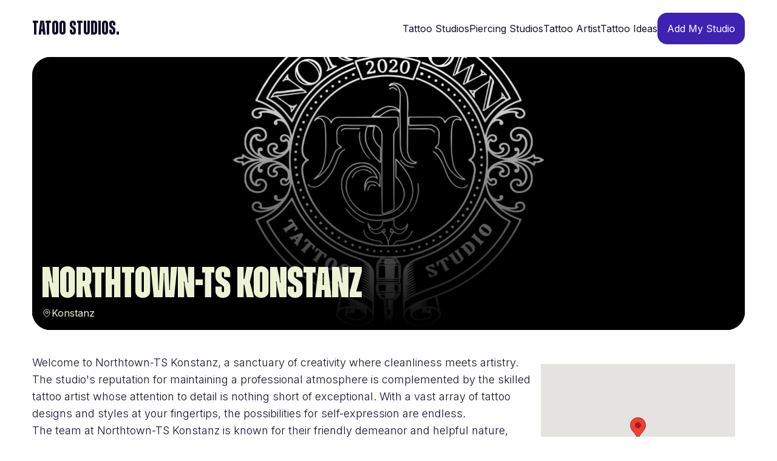

--- FILE ---
content_type: text/html; charset=utf-8
request_url: https://www.tattoostudios.net/en/germany/konstanz/studio/northtown-ts-konstanz
body_size: 9501
content:
<!DOCTYPE html><html class="__variable_630341  __variable_e5e49a" lang="en"><head><meta charSet="utf-8"/><meta name="viewport" content="width=device-width, initial-scale=1"/><link rel="preload" href="/_next/static/media/3970c722aa6e5f00-s.p.ttf" as="font" crossorigin="" type="font/ttf"/><link rel="preload" href="/_next/static/media/3dbc0c4452b16c6f-s.p.ttf" as="font" crossorigin="" type="font/ttf"/><link rel="preload" href="/_next/static/media/58b789f449f33d11-s.p.ttf" as="font" crossorigin="" type="font/ttf"/><link rel="preload" href="/_next/static/media/5ed0091eedea7463-s.p.ttf" as="font" crossorigin="" type="font/ttf"/><link rel="preload" href="/_next/static/media/63e690e3f70813d5-s.p.ttf" as="font" crossorigin="" type="font/ttf"/><link rel="preload" href="/_next/static/media/656a382e289c2b5a-s.p.ttf" as="font" crossorigin="" type="font/ttf"/><link rel="preload" href="/_next/static/media/752a968394f82f37-s.p.ttf" as="font" crossorigin="" type="font/ttf"/><link rel="preload" href="/_next/static/media/7f498bd9371a52ae-s.p.ttf" as="font" crossorigin="" type="font/ttf"/><link rel="preload" href="/_next/static/media/9aad235e4dcc4d4c-s.p.ttf" as="font" crossorigin="" type="font/ttf"/><link rel="preload" href="/_next/static/media/a34f9d1faa5f3315-s.p.woff2" as="font" crossorigin="" type="font/woff2"/><link rel="preload" href="/_next/static/media/b2c0cfc63e365126-s.p.ttf" as="font" crossorigin="" type="font/ttf"/><link rel="preload" href="/_next/static/media/cfee6545a16a078c-s.p.ttf" as="font" crossorigin="" type="font/ttf"/><link rel="stylesheet" href="/_next/static/css/821d50dea84db586.css" data-precedence="next"/><link rel="preload" as="script" fetchPriority="low" href="/_next/static/chunks/webpack-d3235da07faca671.js"/><script src="/_next/static/chunks/fd9d1056-6db9e025cbd1bd03.js" async=""></script><script src="/_next/static/chunks/23-87b09f82aa1a3539.js" async=""></script><script src="/_next/static/chunks/main-app-0529472de928f7e9.js" async=""></script><script src="/_next/static/chunks/d3cfecd5-51aae470a37e4281.js" async=""></script><script src="/_next/static/chunks/231-beeaeb51bc8d56a3.js" async=""></script><script src="/_next/static/chunks/723-442b2104a8f38165.js" async=""></script><script src="/_next/static/chunks/app/layout-5daafb9e3f3f3442.js" async=""></script><script src="/_next/static/chunks/app/error-c14e5245ed26b030.js" async=""></script><script src="/_next/static/chunks/app/not-found-1c06f92fd872523f.js" async=""></script><script src="/_next/static/chunks/1a92c0be-b85fefd4adf91a7e.js" async=""></script><script src="/_next/static/chunks/173-31e830b60d72428b.js" async=""></script><script src="/_next/static/chunks/app/%5Blang%5D/%5Bcountry%5D/%5Barea%5D/studio/%5Bstudio%5D/page-a250b3ce34f8200e.js" async=""></script><title>Northtown-TS Konstanz | Tattoo Studio</title><meta name="description" content="Welcome to Northtown-TS Konstanz, a sanctuary of creativity where cleanliness meets artistry. The studio&#x27;s reputation for maintaining a professional atmosphere is complemented by the skilled tattoo artist whose attention to detail is nothing short of exceptional. With a vast array of tattoo designs and styles at your fingertips, the possibilities for self-expression are endless."/><link rel="canonical" href="https://www.tattoostudios.net/en/germany/konstanz/studios/northtown-ts-konstanz"/><link rel="alternate" hrefLang="en" href="https://www.tattoostudios.net/en/germany/konstanz/studios/northtown-ts-konstanz"/><link rel="alternate" hrefLang="de" href="https://www.tattoostudios.net/de/germany/konstanz/studios/northtown-ts-konstanz"/><meta property="og:title" content="Northtown-TS Konstanz"/><meta property="og:description" content="Welcome to Northtown-TS Konstanz, a sanctuary of creativity where cleanliness meets artistry. The studio&#x27;s reputation for maintaining a professional atmosphere is complemented by the skilled tattoo artist whose attention to detail is nothing short of exceptional. With a vast array of tattoo designs and styles at your fingertips, the possibilities for self-expression are endless."/><meta property="og:image" content="https://cdn.sanity.io/images/8fnx3vk9/production/cd1d2d60df1d448d417b93ea75130a1191317937-1920x1080.jpg"/><meta property="og:image:width" content="1200"/><meta property="og:image:height" content="630"/><meta name="twitter:card" content="summary_large_image"/><meta name="twitter:title" content="Northtown-TS Konstanz"/><meta name="twitter:description" content="Welcome to Northtown-TS Konstanz, a sanctuary of creativity where cleanliness meets artistry. The studio&#x27;s reputation for maintaining a professional atmosphere is complemented by the skilled tattoo artist whose attention to detail is nothing short of exceptional. With a vast array of tattoo designs and styles at your fingertips, the possibilities for self-expression are endless."/><meta name="twitter:image" content="https://cdn.sanity.io/images/8fnx3vk9/production/cd1d2d60df1d448d417b93ea75130a1191317937-1920x1080.jpg"/><meta name="twitter:image:width" content="1200"/><meta name="twitter:image:height" content="630"/><link rel="icon" href="/favicon.ico" type="image/x-icon" sizes="32x32"/><meta name="next-size-adjust"/><script src="/_next/static/chunks/polyfills-78c92fac7aa8fdd8.js" noModule=""></script></head><body class=" selection:bg-[#130D2B] selection:text-white text-[#130D2B]"><header class="py-[21px] w-11/12 2xl:w-full max-w-[1360px] mx-auto flex items-center justify-between"><a class="font-highlight font-bold text-[32px] text-[#130D2B]" href="/">Tatoo Studios.</a><nav class="text-[16px] hidden lg:inline"><ul class="inline-flex gap-[30px] items-center text-[#130D2B]"><li><a class="font-sans" href="/en/germany">Tattoo Studios</a></li><li><a class="font-sans" href="/search?studios%5BrefinementList%5D%5Btags.name%5D%5B0%5D=piercing">Piercing Studios</a></li><li><a class="font-sans" href="/en/germany/artist">Tattoo Artist</a></li><li><a class="font-sans" href="/en/germany/style">Tattoo Ideas</a></li><li><button class="px-[16px] py-[14px] bg-[#3F22B2] rounded-[16px] text-white outline-none focus:outline-none">Add My Studio</button></li></ul></nav><div class="block lg:hidden" data-headlessui-state=""><button class="h-12 w-12 rounded-[16px] inline-flex items-center justify-center border text-xl" id="headlessui-menu-button-:R7ba:" type="button" aria-haspopup="menu" aria-expanded="false" data-headlessui-state=""><svg stroke="currentColor" fill="currentColor" stroke-width="0" viewBox="0 0 24 24" aria-hidden="true" height="1em" width="1em" xmlns="http://www.w3.org/2000/svg"><path fill-rule="evenodd" d="M3 6.75A.75.75 0 013.75 6h16.5a.75.75 0 010 1.5H3.75A.75.75 0 013 6.75zM3 12a.75.75 0 01.75-.75h16.5a.75.75 0 010 1.5H3.75A.75.75 0 013 12zm0 5.25a.75.75 0 01.75-.75h16.5a.75.75 0 010 1.5H3.75a.75.75 0 01-.75-.75z" clip-rule="evenodd"></path></svg></button></div></header><main class="min-h-screen"><!--$--><section class="flex flex-col"><div class="max-w-[1360px] md:h-[450px] w-11/12 2xl:w-full mx-auto flex flex-col md:flex-row gap-4 "><div class="h-[450px] bg-[#130D2B] w-full rounded-[30px] overflow-hidden grid"><img alt="the logo for the new music studio" loading="lazy" width="1920" height="1080" decoding="async" data-nimg="1" class="w-full object-cover h-[450px] col-start-1 row-start-1 relative z-0" style="color:transparent;background-size:cover;background-position:50% 50%;background-repeat:no-repeat;background-image:url(&quot;data:image/svg+xml;charset=utf-8,%3Csvg xmlns=&#x27;http://www.w3.org/2000/svg&#x27; viewBox=&#x27;0 0 1920 1080&#x27;%3E%3Cfilter id=&#x27;b&#x27; color-interpolation-filters=&#x27;sRGB&#x27;%3E%3CfeGaussianBlur stdDeviation=&#x27;20&#x27;/%3E%3CfeColorMatrix values=&#x27;1 0 0 0 0 0 1 0 0 0 0 0 1 0 0 0 0 0 100 -1&#x27; result=&#x27;s&#x27;/%3E%3CfeFlood x=&#x27;0&#x27; y=&#x27;0&#x27; width=&#x27;100%25&#x27; height=&#x27;100%25&#x27;/%3E%3CfeComposite operator=&#x27;out&#x27; in=&#x27;s&#x27;/%3E%3CfeComposite in2=&#x27;SourceGraphic&#x27;/%3E%3CfeGaussianBlur stdDeviation=&#x27;20&#x27;/%3E%3C/filter%3E%3Cimage width=&#x27;100%25&#x27; height=&#x27;100%25&#x27; x=&#x27;0&#x27; y=&#x27;0&#x27; preserveAspectRatio=&#x27;none&#x27; style=&#x27;filter: url(%23b);&#x27; href=&#x27;[data-uri]&#x27;/%3E%3C/svg%3E&quot;)" src="https://cdn.sanity.io/images/8fnx3vk9/production/cd1d2d60df1d448d417b93ea75130a1191317937-1920x1080.jpg"/><div class="h-[450px] bg-gradient-to-b to-black from-transparent col-start-1 p-4 row-start-1 relative z-0 inline-flex flex-col justify-end"><h1 class="font-highlight text-7xl font-extrabold invert">Northtown-TS Konstanz</h1><h2 class="inline-flex gap-2 items-center invert"><svg stroke="currentColor" fill="none" stroke-width="1.5" viewBox="0 0 24 24" aria-hidden="true" height="1em" width="1em" xmlns="http://www.w3.org/2000/svg"><path stroke-linecap="round" stroke-linejoin="round" d="M15 10.5a3 3 0 11-6 0 3 3 0 016 0z"></path><path stroke-linecap="round" stroke-linejoin="round" d="M19.5 10.5c0 7.142-7.5 11.25-7.5 11.25S4.5 17.642 4.5 10.5a7.5 7.5 0 1115 0z"></path></svg> <span>Konstanz</span></h2></div></div></div><div class="max-w-7xl w-11/12 2xl:w-full mx-auto pb-[100px] pt-[40px] flex flex-col gap-4"><div class="flex flex-col md:flex-row gap-4 "><div class="w-full font-light text-lg inline-flex flex-col gap-4"><p>Welcome to Northtown-TS Konstanz, a sanctuary of creativity where cleanliness meets artistry. The studio&#x27;s reputation for maintaining a professional atmosphere is complemented by the skilled tattoo artist whose attention to detail is nothing short of exceptional. With a vast array of tattoo designs and styles at your fingertips, the possibilities for self-expression are endless.</p><p></p><p>The team at Northtown-TS Konstanz is known for their friendly demeanor and helpful nature, always ready to answer questions and guide you through the selection process. Whether you&#x27;re a tattoo aficionado or a first-timer, the personalized service will ensure your experience is tailored to your individual needs.</p><p></p><p>Competitive pricing is part of the studio&#x27;s commitment to its clientele, offering value without compromising on quality. The well-maintained and inviting space, including a comfortable waiting area, sets the stage for a tattoo experience that is as stress-free as it is memorable.</p><p></p><p>Listening is an art in itself, and the tattoo artist at Northtown-TS Konstanz excels in translating your ideas and preferences into inked masterpieces. The studio also offers the thoughtful option of gift certificates, perfect for sharing the love of art with friends and family.</p><p></p><p>Customers consistently praise the studio&#x27;s aftercare process, which is straightforward and effective, ensuring your tattoo heals perfectly and your art remains vibrant. Visit Northtown-TS Konstanz for an experience that is as impeccable as the tattoos it creates.</p></div><div class="md:max-w-[22rem] w-full flex-shrink-0"><div class="sticky top-0 flex flex-col gap-6 p-4 "><div class="h-[250px]"><div></div></div><div class="inline-flex flex-col gap-3 pt-4"><h3 class=" text-lg">Address</h3><p class="font-light text-[#5D5B6C]">Adolf-Schmid-Straße 2, 78467 Konstanz, Germany</p></div><div class="inline-flex flex-col gap-3 pt-4"><h3 class=" text-lg">Tags</h3><ul class="flex flex-wrap gap-3"><li class="rounded-full px-6 py-2 text-xs font-title capitalize bg-[#F1F0F6] text-[#5D5B6C]">consultation</li><li class="rounded-full px-6 py-2 text-xs font-title capitalize bg-[#F1F0F6] text-[#5D5B6C]">team</li><li class="rounded-full px-6 py-2 text-xs font-title capitalize bg-[#F1F0F6] text-[#5D5B6C]">quality</li><li class="rounded-full px-6 py-2 text-xs font-title capitalize bg-[#F1F0F6] text-[#5D5B6C]">wish</li><li class="rounded-full px-6 py-2 text-xs font-title capitalize bg-[#F1F0F6] text-[#5D5B6C]">satisfaction</li><li class="rounded-full px-6 py-2 text-xs font-title capitalize bg-[#F1F0F6] text-[#5D5B6C]">atmosphere</li><li class="rounded-full px-6 py-2 text-xs font-title capitalize bg-[#F1F0F6] text-[#5D5B6C]">power</li><li class="rounded-full px-6 py-2 text-xs font-title capitalize bg-[#F1F0F6] text-[#5D5B6C]">honest</li><li class="rounded-full px-6 py-2 text-xs font-title capitalize bg-[#F1F0F6] text-[#5D5B6C]">boy</li></ul></div><div class="inline-flex flex-col gap-3 pt-4"><ul class="inline-flex flex-col gap-3 flex-wrap"><li><a target="_blank" rel="noreferrer" class="inline-flex text-sm gap-3 items-center text-[#5D5B6C] " href="tel:+49 160 6374693"><svg stroke="currentColor" fill="currentColor" stroke-width="0" viewBox="0 0 512 512" height="1em" width="1em" xmlns="http://www.w3.org/2000/svg"><path d="M493.4 24.6l-104-24c-11.3-2.6-22.9 3.3-27.5 13.9l-48 112c-4.2 9.8-1.4 21.3 6.9 28l60.6 49.6c-36 76.7-98.9 140.5-177.2 177.2l-49.6-60.6c-6.8-8.3-18.2-11.1-28-6.9l-112 48C3.9 366.5-2 378.1.6 389.4l24 104C27.1 504.2 36.7 512 48 512c256.1 0 464-207.5 464-464 0-11.2-7.7-20.9-18.6-23.4z"></path></svg> <span>+49 160 6374693</span></a></li><li><a target="_blank" rel="noreferrer" class="inline-flex text-sm gap-3 items-center text-[#5D5B6C] " href="http://www.northtown-ts.com/"><svg stroke="currentColor" fill="currentColor" stroke-width="0" viewBox="0 0 24 24" aria-hidden="true" height="1em" width="1em" xmlns="http://www.w3.org/2000/svg"><path fill-rule="evenodd" d="M12 2.25c-5.385 0-9.75 4.365-9.75 9.75s4.365 9.75 9.75 9.75 9.75-4.365 9.75-9.75S17.385 2.25 12 2.25zM6.262 6.072a8.25 8.25 0 1010.562-.766 4.5 4.5 0 01-1.318 1.357L14.25 7.5l.165.33a.809.809 0 01-1.086 1.085l-.604-.302a1.125 1.125 0 00-1.298.21l-.132.131c-.439.44-.439 1.152 0 1.591l.296.296c.256.257.622.374.98.314l1.17-.195c.323-.054.654.036.905.245l1.33 1.108c.32.267.46.694.358 1.1a8.7 8.7 0 01-2.288 4.04l-.723.724a1.125 1.125 0 01-1.298.21l-.153-.076a1.125 1.125 0 01-.622-1.006v-1.089c0-.298-.119-.585-.33-.796l-1.347-1.347a1.125 1.125 0 01-.21-1.298L9.75 12l-1.64-1.64a6 6 0 01-1.676-3.257l-.172-1.03z" clip-rule="evenodd"></path></svg> <span>http://www.northtown-ts.com/</span></a></li></ul></div></div></div></div><div class="inline-flex flex-col gap-3"><h3 class="font-highlight text-3xl font-extrabold">Gallery</h3><ul class="md:columns-3 space-y-4"><li><img alt="a japanische tattoos in leipzig of a woman with a house on her head, konstanz, germany" loading="lazy" width="924" height="1080" decoding="async" data-nimg="1" class="rounded-[20px]" style="color:transparent;background-size:cover;background-position:50% 50%;background-repeat:no-repeat;background-image:url(&quot;data:image/svg+xml;charset=utf-8,%3Csvg xmlns=&#x27;http://www.w3.org/2000/svg&#x27; viewBox=&#x27;0 0 924 1080&#x27;%3E%3Cfilter id=&#x27;b&#x27; color-interpolation-filters=&#x27;sRGB&#x27;%3E%3CfeGaussianBlur stdDeviation=&#x27;20&#x27;/%3E%3CfeColorMatrix values=&#x27;1 0 0 0 0 0 1 0 0 0 0 0 1 0 0 0 0 0 100 -1&#x27; result=&#x27;s&#x27;/%3E%3CfeFlood x=&#x27;0&#x27; y=&#x27;0&#x27; width=&#x27;100%25&#x27; height=&#x27;100%25&#x27;/%3E%3CfeComposite operator=&#x27;out&#x27; in=&#x27;s&#x27;/%3E%3CfeComposite in2=&#x27;SourceGraphic&#x27;/%3E%3CfeGaussianBlur stdDeviation=&#x27;20&#x27;/%3E%3C/filter%3E%3Cimage width=&#x27;100%25&#x27; height=&#x27;100%25&#x27; x=&#x27;0&#x27; y=&#x27;0&#x27; preserveAspectRatio=&#x27;none&#x27; style=&#x27;filter: url(%23b);&#x27; href=&#x27;[data-uri]&#x27;/%3E%3C/svg%3E&quot;)" src="https://cdn.sanity.io/images/8fnx3vk9/production/c751779370aa90ae8d911da31048cb921bceac83-924x1080.jpg"/></li><li><img alt="a shelf with a lot of items on it" loading="lazy" width="1919" height="1080" decoding="async" data-nimg="1" class="rounded-[20px]" style="color:transparent;background-size:cover;background-position:50% 50%;background-repeat:no-repeat;background-image:url(&quot;data:image/svg+xml;charset=utf-8,%3Csvg xmlns=&#x27;http://www.w3.org/2000/svg&#x27; viewBox=&#x27;0 0 1919 1080&#x27;%3E%3Cfilter id=&#x27;b&#x27; color-interpolation-filters=&#x27;sRGB&#x27;%3E%3CfeGaussianBlur stdDeviation=&#x27;20&#x27;/%3E%3CfeColorMatrix values=&#x27;1 0 0 0 0 0 1 0 0 0 0 0 1 0 0 0 0 0 100 -1&#x27; result=&#x27;s&#x27;/%3E%3CfeFlood x=&#x27;0&#x27; y=&#x27;0&#x27; width=&#x27;100%25&#x27; height=&#x27;100%25&#x27;/%3E%3CfeComposite operator=&#x27;out&#x27; in=&#x27;s&#x27;/%3E%3CfeComposite in2=&#x27;SourceGraphic&#x27;/%3E%3CfeGaussianBlur stdDeviation=&#x27;20&#x27;/%3E%3C/filter%3E%3Cimage width=&#x27;100%25&#x27; height=&#x27;100%25&#x27; x=&#x27;0&#x27; y=&#x27;0&#x27; preserveAspectRatio=&#x27;none&#x27; style=&#x27;filter: url(%23b);&#x27; href=&#x27;[data-uri]&#x27;/%3E%3C/svg%3E&quot;)" src="https://cdn.sanity.io/images/8fnx3vk9/production/61b359c9c918a0466c8ed73ee98747f100180a90-1919x1080.png"/></li></ul></div></div></section><!--/$--></main><footer class="grid overflow-hidden bg-[#130D2B]"><div class="max-w-7xl w-11/12 2xl:w-full mx-auto flex py-[100px] flex-col md:flex-row md:justify-between flex-wrap gap-6"><div class="inline-flex flex-col gap-[10px]"><a class="font-highlight font-bold text-[40px] text-white" href="/">Tatoo Studios.</a><p class=" text-white font-light">© <!-- -->2026<!-- -->, <strong>Tatoo Studio.</strong></p></div><div class="inline-flex flex-col gap-3"><strong class="text-[20px] text-white">Company</strong><ul class="inline-flex flex-col gap-1 text-[16px] font-thin text-white"><li><a href="/about">About</a></li><li><a href="/contact">Contact</a></li></ul></div><div class="inline-flex flex-col gap-3"><strong class="text-[20px] text-white">Legal</strong><ul class="inline-flex flex-col gap-1 text-[16px] font-thin text-white"><li><a href="/terms">Terms &amp; Conditions</a></li><li><a href="/privacy">Privacy Policy</a></li></ul></div><div class="max-w-[390px] inline-flex flex-col gap-[20px] "><strong class="text-[20px] text-white">Subscribe to Our Newletter</strong><form class="bg-[#2C2548] w-full inline-flex p-[8px] rounded-[16px]" action="https://submit-form.com/BGYpFVQOC"><input type="text" hidden="" readOnly="" name="type" value="subscribed"/><input type="email" placeholder="Email Address*" class="w-full px-3 outline-none focus:outline-none placeholder:text-[#AEAEAE] bg-transparent text-white" name="email"/><button type="submit" class="outline-none focus:outline-none bg-white rounded-[16px] px-[16px] py-[14px]">Subscribe</button></form></div></div></footer><script src="/_next/static/chunks/webpack-d3235da07faca671.js" async=""></script><script>(self.__next_f=self.__next_f||[]).push([0]);self.__next_f.push([2,null])</script><script>self.__next_f.push([1,"1:HL[\"/_next/static/media/1115699c876a3fcb-s.p.ttf\",\"font\",{\"crossOrigin\":\"\",\"type\":\"font/ttf\"}]\n2:HL[\"/_next/static/media/12414b965f27c690-s.p.ttf\",\"font\",{\"crossOrigin\":\"\",\"type\":\"font/ttf\"}]\n3:HL[\"/_next/static/media/28fba8ca33e5d63a-s.p.ttf\",\"font\",{\"crossOrigin\":\"\",\"type\":\"font/ttf\"}]\n4:HL[\"/_next/static/media/2b5278bed1b9c09b-s.p.ttf\",\"font\",{\"crossOrigin\":\"\",\"type\":\"font/ttf\"}]\n5:HL[\"/_next/static/media/2efcfb6e029c4029-s.p.ttf\",\"font\",{\"crossOrigin\":\"\",\"type\":\"font/ttf\"}]\n6:HL[\"/_next/static/media/3970c722aa6e5f00-s.p.ttf\",\"font\",{\"crossOrigin\":\"\",\"type\":\"font/ttf\"}]\n7:HL[\"/_next/static/media/3dbc0c4452b16c6f-s.p.ttf\",\"font\",{\"crossOrigin\":\"\",\"type\":\"font/ttf\"}]\n8:HL[\"/_next/static/media/58b789f449f33d11-s.p.ttf\",\"font\",{\"crossOrigin\":\"\",\"type\":\"font/ttf\"}]\n9:HL[\"/_next/static/media/5ed0091eedea7463-s.p.ttf\",\"font\",{\"crossOrigin\":\"\",\"type\":\"font/ttf\"}]\na:HL[\"/_next/static/media/63e690e3f70813d5-s.p.ttf\",\"font\",{\"crossOrigin\":\"\",\"type\":\"font/ttf\"}]\nb:HL[\"/_next/static/media/656a382e289c2b5a-s.p.ttf\",\"font\",{\"crossOrigin\":\"\",\"type\":\"font/ttf\"}]\nc:HL[\"/_next/static/media/752a968394f82f37-s.p.ttf\",\"font\",{\"crossOrigin\":\"\",\"type\":\"font/ttf\"}]\nd:HL[\"/_next/static/media/7f498bd9371a52ae-s.p.ttf\",\"font\",{\"crossOrigin\":\"\",\"type\":\"font/ttf\"}]\ne:HL[\"/_next/static/media/9aad235e4dcc4d4c-s.p.ttf\",\"font\",{\"crossOrigin\":\"\",\"type\":\"font/ttf\"}]\nf:HL[\"/_next/static/media/a34f9d1faa5f3315-s.p.woff2\",\"font\",{\"crossOrigin\":\"\",\"type\":\"font/woff2\"}]\n10:HL[\"/_next/static/media/b2c0cfc63e365126-s.p.ttf\",\"font\",{\"crossOrigin\":\"\",\"type\":\"font/ttf\"}]\n11:HL[\"/_next/static/media/cfee6545a16a078c-s.p.ttf\",\"font\",{\"crossOrigin\":\"\",\"type\":\"font/ttf\"}]\n12:HL[\"/_next/static/css/821d50dea84db586.css\",\"style\"]\n"])</script><script>self.__next_f.push([1,"13:I[5751,[],\"\"]\n16:I[9275,[],\"\"]\n1b:I[1343,[],\"\"]\n1c:I[6500,[\"284\",\"static/chunks/d3cfecd5-51aae470a37e4281.js\",\"231\",\"static/chunks/231-beeaeb51bc8d56a3.js\",\"723\",\"static/chunks/723-442b2104a8f38165.js\",\"185\",\"static/chunks/app/layout-5daafb9e3f3f3442.js\"],\"default\"]\n1d:I[2446,[\"601\",\"static/chunks/app/error-c14e5245ed26b030.js\"],\"default\"]\n1e:I[618,[\"231\",\"static/chunks/231-beeaeb51bc8d56a3.js\",\"160\",\"static/chunks/app/not-found-1c06f92fd872523f.js\"],\"default\"]\n1f:I[2096,[\"284\",\"static/chunks/d3cfecd5-51aae470a37e4281.js\",\"231\",\"static/chunks/231-beeaeb51bc8d56a3.js\",\"723\",\"static/chunks/723-442b2104a8f38165.js\",\"185\",\"static/chunks/app/layout-5daafb9e3f3f3442.js\"],\"default\"]\n21:I[6130,[],\"\"]\n17:[\"lang\",\"en\",\"d\"]\n18:[\"country\",\"germany\",\"d\"]\n19:[\"area\",\"konstanz\",\"d\"]\n1a:[\"studio\",\"northtown-ts-konstanz\",\"d\"]\n22:[]\n"])</script><script>self.__next_f.push([1,"0:[[[\"$\",\"link\",\"0\",{\"rel\":\"stylesheet\",\"href\":\"/_next/static/css/821d50dea84db586.css\",\"precedence\":\"next\",\"crossOrigin\":\"$undefined\"}]],[\"$\",\"$L13\",null,{\"buildId\":\"lg_Is-j5-eL3g1RI5bGm7\",\"assetPrefix\":\"\",\"initialCanonicalUrl\":\"/en/germany/konstanz/studio/northtown-ts-konstanz\",\"initialTree\":[\"\",{\"children\":[[\"lang\",\"en\",\"d\"],{\"children\":[[\"country\",\"germany\",\"d\"],{\"children\":[[\"area\",\"konstanz\",\"d\"],{\"children\":[\"studio\",{\"children\":[[\"studio\",\"northtown-ts-konstanz\",\"d\"],{\"children\":[\"__PAGE__\",{}]}]}]}]}]}]},\"$undefined\",\"$undefined\",true],\"initialSeedData\":[\"\",{\"children\":[[\"lang\",\"en\",\"d\"],{\"children\":[[\"country\",\"germany\",\"d\"],{\"children\":[[\"area\",\"konstanz\",\"d\"],{\"children\":[\"studio\",{\"children\":[[\"studio\",\"northtown-ts-konstanz\",\"d\"],{\"children\":[\"__PAGE__\",{},[[\"$L14\",\"$L15\"],null],null]},[\"$\",\"$L16\",null,{\"parallelRouterKey\":\"children\",\"segmentPath\":[\"children\",\"$17\",\"children\",\"$18\",\"children\",\"$19\",\"children\",\"studio\",\"children\",\"$1a\",\"children\"],\"error\":\"$undefined\",\"errorStyles\":\"$undefined\",\"errorScripts\":\"$undefined\",\"template\":[\"$\",\"$L1b\",null,{}],\"templateStyles\":\"$undefined\",\"templateScripts\":\"$undefined\",\"notFound\":\"$undefined\",\"notFoundStyles\":\"$undefined\",\"styles\":null}],null]},[\"$\",\"$L16\",null,{\"parallelRouterKey\":\"children\",\"segmentPath\":[\"children\",\"$17\",\"children\",\"$18\",\"children\",\"$19\",\"children\",\"studio\",\"children\"],\"error\":\"$undefined\",\"errorStyles\":\"$undefined\",\"errorScripts\":\"$undefined\",\"template\":[\"$\",\"$L1b\",null,{}],\"templateStyles\":\"$undefined\",\"templateScripts\":\"$undefined\",\"notFound\":\"$undefined\",\"notFoundStyles\":\"$undefined\",\"styles\":null}],null]},[\"$\",\"$L16\",null,{\"parallelRouterKey\":\"children\",\"segmentPath\":[\"children\",\"$17\",\"children\",\"$18\",\"children\",\"$19\",\"children\"],\"error\":\"$undefined\",\"errorStyles\":\"$undefined\",\"errorScripts\":\"$undefined\",\"template\":[\"$\",\"$L1b\",null,{}],\"templateStyles\":\"$undefined\",\"templateScripts\":\"$undefined\",\"notFound\":\"$undefined\",\"notFoundStyles\":\"$undefined\",\"styles\":null}],null]},[\"$\",\"$L16\",null,{\"parallelRouterKey\":\"children\",\"segmentPath\":[\"children\",\"$17\",\"children\",\"$18\",\"children\"],\"error\":\"$undefined\",\"errorStyles\":\"$undefined\",\"errorScripts\":\"$undefined\",\"template\":[\"$\",\"$L1b\",null,{}],\"templateStyles\":\"$undefined\",\"templateScripts\":\"$undefined\",\"notFound\":\"$undefined\",\"notFoundStyles\":\"$undefined\",\"styles\":null}],null]},[\"$\",\"$L16\",null,{\"parallelRouterKey\":\"children\",\"segmentPath\":[\"children\",\"$17\",\"children\"],\"error\":\"$undefined\",\"errorStyles\":\"$undefined\",\"errorScripts\":\"$undefined\",\"template\":[\"$\",\"$L1b\",null,{}],\"templateStyles\":\"$undefined\",\"templateScripts\":\"$undefined\",\"notFound\":\"$undefined\",\"notFoundStyles\":\"$undefined\",\"styles\":null}],null]},[[\"$\",\"html\",null,{\"className\":\"__variable_630341  __variable_e5e49a\",\"lang\":\"en\",\"children\":[\"$\",\"body\",null,{\"className\":\" selection:bg-[#130D2B] selection:text-white text-[#130D2B]\",\"children\":[[\"$\",\"$L1c\",null,{}],[\"$\",\"main\",null,{\"className\":\"min-h-screen\",\"children\":[\"$\",\"$L16\",null,{\"parallelRouterKey\":\"children\",\"segmentPath\":[\"children\"],\"error\":\"$1d\",\"errorStyles\":[],\"errorScripts\":[],\"template\":[\"$\",\"$L1b\",null,{}],\"templateStyles\":\"$undefined\",\"templateScripts\":\"$undefined\",\"notFound\":[\"$\",\"$L1e\",null,{}],\"notFoundStyles\":[],\"styles\":null}]}],[\"$\",\"$L1f\",null,{}]]}]}],null],[[\"$\",\"div\",null,{\"className\":\"flex items-center justify-center gap-4 h-screen py-12\",\"children\":[[\"$\",\"h1\",null,{\"className\":\"text-5xl text-center font-highlight font-extrabold\",\"children\":\"Loading...\"}],[\"$\",\"svg\",null,{\"aria-hidden\":\"true\",\"className\":\"w-8 h-8 text-[#3F22B2]/20 animate-spin  fill-[#130D2B]\",\"viewBox\":\"0 0 100 101\",\"fill\":\"none\",\"xmlns\":\"http://www.w3.org/2000/svg\",\"children\":[[\"$\",\"path\",null,{\"d\":\"M100 50.5908C100 78.2051 77.6142 100.591 50 100.591C22.3858 100.591 0 78.2051 0 50.5908C0 22.9766 22.3858 0.59082 50 0.59082C77.6142 0.59082 100 22.9766 100 50.5908ZM9.08144 50.5908C9.08144 73.1895 27.4013 91.5094 50 91.5094C72.5987 91.5094 90.9186 73.1895 90.9186 50.5908C90.9186 27.9921 72.5987 9.67226 50 9.67226C27.4013 9.67226 9.08144 27.9921 9.08144 50.5908Z\",\"fill\":\"currentColor\"}],[\"$\",\"path\",null,{\"d\":\"M93.9676 39.0409C96.393 38.4038 97.8624 35.9116 97.0079 33.5539C95.2932 28.8227 92.871 24.3692 89.8167 20.348C85.8452 15.1192 80.8826 10.7238 75.2124 7.41289C69.5422 4.10194 63.2754 1.94025 56.7698 1.05124C51.7666 0.367541 46.6976 0.446843 41.7345 1.27873C39.2613 1.69328 37.813 4.19778 38.4501 6.62326C39.0873 9.04874 41.5694 10.4717 44.0505 10.1071C47.8511 9.54855 51.7191 9.52689 55.5402 10.0491C60.8642 10.7766 65.9928 12.5457 70.6331 15.2552C75.2735 17.9648 79.3347 21.5619 82.5849 25.841C84.9175 28.9121 86.7997 32.2913 88.1811 35.8758C89.083 38.2158 91.5421 39.6781 93.9676 39.0409Z\",\"fill\":\"currentFill\"}]]}]]}],[],[]]],\"couldBeIntercepted\":false,\"initialHead\":[null,\"$L20\"],\"globalErrorComponent\":\"$21\",\"missingSlots\":\"$W22\"}]]\n"])</script><script>self.__next_f.push([1,"23:I[8173,[\"297\",\"static/chunks/1a92c0be-b85fefd4adf91a7e.js\",\"231\",\"static/chunks/231-beeaeb51bc8d56a3.js\",\"173\",\"static/chunks/173-31e830b60d72428b.js\",\"74\",\"static/chunks/app/%5Blang%5D/%5Bcountry%5D/%5Barea%5D/studio/%5Bstudio%5D/page-a250b3ce34f8200e.js\"],\"Image\"]\n24:I[9864,[\"297\",\"static/chunks/1a92c0be-b85fefd4adf91a7e.js\",\"231\",\"static/chunks/231-beeaeb51bc8d56a3.js\",\"173\",\"static/chunks/173-31e830b60d72428b.js\",\"74\",\"static/chunks/app/%5Blang%5D/%5Bcountry%5D/%5Barea%5D/studio/%5Bstudio%5D/page-a250b3ce34f8200e.js\"],\"default\"]\n25:I[231,[\"297\",\"static/chunks/1a92c0be-b85fefd4adf91a7e.js\",\"231\",\"static/chunks/231-beeaeb51bc8d56a3.js\",\"173\",\"static/chunks/173-31e830b60d72428b.js\",\"74\",\"static/chunks/app/%5Blang%5D/%5Bcountry%5D/%5Barea%5D/studio/%5Bstudio%5D/page-a250b3ce34f8200e.js\"],\"\"]\n"])</script><script>self.__next_f.push([1,"15:[\"$\",\"section\",null,{\"className\":\"flex flex-col\",\"children\":[[\"$\",\"div\",null,{\"className\":\"max-w-[1360px] md:h-[450px] w-11/12 2xl:w-full mx-auto flex flex-col md:flex-row gap-4 \",\"children\":[\"$\",\"div\",null,{\"className\":\"h-[450px] bg-[#130D2B] w-full rounded-[30px] overflow-hidden grid\",\"children\":[[\"$\",\"$L23\",null,{\"alt\":\"the logo for the new music studio\",\"src\":\"https://cdn.sanity.io/images/8fnx3vk9/production/cd1d2d60df1d448d417b93ea75130a1191317937-1920x1080.jpg\",\"width\":1920,\"height\":1080,\"placeholder\":\"blur\",\"blurDataURL\":\"[data-uri]\",\"className\":\"w-full object-cover h-[450px] col-start-1 row-start-1 relative z-0\"}],[\"$\",\"div\",null,{\"className\":\"h-[450px] bg-gradient-to-b to-black from-transparent col-start-1 p-4 row-start-1 relative z-0 inline-flex flex-col justify-end\",\"children\":[[\"$\",\"h1\",null,{\"className\":\"font-highlight text-7xl font-extrabold invert\",\"children\":\"Northtown-TS Konstanz\"}],[\"$\",\"h2\",null,{\"className\":\"inline-flex gap-2 items-center invert\",\"children\":[[\"$\",\"svg\",null,{\"stroke\":\"currentColor\",\"fill\":\"none\",\"strokeWidth\":\"1.5\",\"viewBox\":\"0 0 24 24\",\"aria-hidden\":\"true\",\"children\":[\"$undefined\",[[\"$\",\"path\",\"0\",{\"strokeLinecap\":\"round\",\"strokeLinejoin\":\"round\",\"d\":\"M15 10.5a3 3 0 11-6 0 3 3 0 016 0z\",\"children\":\"$undefined\"}],[\"$\",\"path\",\"1\",{\"strokeLinecap\":\"round\",\"strokeLinejoin\":\"round\",\"d\":\"M19.5 10.5c0 7.142-7.5 11.25-7.5 11.25S4.5 17.642 4.5 10.5a7.5 7.5 0 1115 0z\",\"children\":\"$undefined\"}]]],\"className\":\"$undefined\",\"style\":{\"color\":\"$undefined\"},\"height\":\"1em\",\"width\":\"1em\",\"xmlns\":\"http://www.w3.org/2000/svg\"}],\" \",[\"$\",\"span\",null,{\"children\":\"Konstanz\"}]]}]]}]]}]}],[\"$\",\"div\",null,{\"className\":\"max-w-7xl w-11/12 2xl:w-full mx-auto pb-[100px] pt-[40px] flex flex-col gap-4\",\"children\":[[\"$\",\"div\",null,{\"className\":\"flex flex-col md:flex-row gap-4 \",\"children\":[[\"$\",\"div\",null,{\"className\":\"w-full font-light text-lg inline-flex flex-col gap-4\",\"children\":[[\"$\",\"p\",null,{\"children\":[\"Welcome to Northtown-TS Konstanz, a sanctuary of creativity where cleanliness meets artistry. The studio's reputation for maintaining a professional atmosphere is complemented by the skilled tattoo artist whose attention to detail is nothing short of exceptional. With a vast array of tattoo designs and styles at your fingertips, the possibilities for self-expression are endless.\"]}],[\"$\",\"p\",null,{\"children\":[\"\"]}],[\"$\",\"p\",null,{\"children\":[\"The team at Northtown-TS Konstanz is known for their friendly demeanor and helpful nature, always ready to answer questions and guide you through the selection process. Whether you're a tattoo aficionado or a first-timer, the personalized service will ensure your experience is tailored to your individual needs.\"]}],[\"$\",\"p\",null,{\"children\":[\"\"]}],[\"$\",\"p\",null,{\"children\":[\"Competitive pricing is part of the studio's commitment to its clientele, offering value without compromising on quality. The well-maintained and inviting space, including a comfortable waiting area, sets the stage for a tattoo experience that is as stress-free as it is memorable.\"]}],[\"$\",\"p\",null,{\"children\":[\"\"]}],[\"$\",\"p\",null,{\"children\":[\"Listening is an art in itself, and the tattoo artist at Northtown-TS Konstanz excels in translating your ideas and preferences into inked masterpieces. The studio also offers the thoughtful option of gift certificates, perfect for sharing the love of art with friends and family.\"]}],[\"$\",\"p\",null,{\"children\":[\"\"]}],[\"$\",\"p\",null,{\"children\":[\"Customers consistently praise the studio's aftercare process, which is straightforward and effective, ensuring your tattoo heals perfectly and your art remains vibrant. Visit Northtown-TS Konstanz for an experience that is as impeccable as the tattoos it creates.\"]}]]}],[\"$\",\"div\",null,{\"className\":\"md:max-w-[22rem] w-full flex-shrink-0\",\"children\":[\"$\",\"div\",null,{\"className\":\"sticky top-0 flex flex-col gap-6 p-4 \",\"children\":[[\"$\",\"div\",null,{\"className\":\"h-[250px]\",\"children\":[\"$\",\"$L24\",null,{\"lat\":47.6709183,\"lng\":9.1700539}]}],[\"$\",\"div\",null,{\"className\":\"inline-flex flex-col gap-3 pt-4\",\"children\":[[\"$\",\"h3\",null,{\"className\":\" text-lg\",\"children\":\"Address\"}],[\"$\",\"p\",null,{\"className\":\"font-light text-[#5D5B6C]\",\"children\":\"Adolf-Schmid-Straße 2, 78467 Konstanz, Germany\"}]]}],[\"$\",\"div\",null,{\"className\":\"inline-flex flex-col gap-3 pt-4\",\"children\":[[\"$\",\"h3\",null,{\"className\":\" text-lg\",\"children\":\"Tags\"}],[\"$\",\"ul\",null,{\"className\":\"flex flex-wrap gap-3\",\"children\":[[\"$\",\"li\",\"0\",{\"className\":\"rounded-full px-6 py-2 text-xs font-title capitalize bg-[#F1F0F6] text-[#5D5B6C]\",\"children\":\"consultation\"}],[\"$\",\"li\",\"1\",{\"className\":\"rounded-full px-6 py-2 text-xs font-title capitalize bg-[#F1F0F6] text-[#5D5B6C]\",\"children\":\"team\"}],[\"$\",\"li\",\"2\",{\"className\":\"rounded-full px-6 py-2 text-xs font-title capitalize bg-[#F1F0F6] text-[#5D5B6C]\",\"children\":\"quality\"}],[\"$\",\"li\",\"3\",{\"className\":\"rounded-full px-6 py-2 text-xs font-title capitalize bg-[#F1F0F6] text-[#5D5B6C]\",\"children\":\"wish\"}],[\"$\",\"li\",\"4\",{\"className\":\"rounded-full px-6 py-2 text-xs font-title capitalize bg-[#F1F0F6] text-[#5D5B6C]\",\"children\":\"satisfaction\"}],[\"$\",\"li\",\"5\",{\"className\":\"rounded-full px-6 py-2 text-xs font-title capitalize bg-[#F1F0F6] text-[#5D5B6C]\",\"children\":\"atmosphere\"}],[\"$\",\"li\",\"6\",{\"className\":\"rounded-full px-6 py-2 text-xs font-title capitalize bg-[#F1F0F6] text-[#5D5B6C]\",\"children\":\"power\"}],[\"$\",\"li\",\"7\",{\"className\":\"rounded-full px-6 py-2 text-xs font-title capitalize bg-[#F1F0F6] text-[#5D5B6C]\",\"children\":\"honest\"}],[\"$\",\"li\",\"8\",{\"className\":\"rounded-full px-6 py-2 text-xs font-title capitalize bg-[#F1F0F6] text-[#5D5B6C]\",\"children\":\"boy\"}]]}]]}],[\"$\",\"div\",null,{\"className\":\"inline-flex flex-col gap-3 pt-4\",\"children\":[\"$\",\"ul\",null,{\"className\":\"inline-flex flex-col gap-3 flex-wrap\",\"children\":[[\"$\",\"li\",null,{\"children\":[\"$\",\"$L25\",null,{\"href\":\"tel:+49 160 6374693\",\"target\":\"_blank\",\"rel\":\"noreferrer\",\"className\":\"inline-flex text-sm gap-3 items-center text-[#5D5B6C] \",\"children\":[[\"$\",\"svg\",null,{\"stroke\":\"currentColor\",\"fill\":\"currentColor\",\"strokeWidth\":\"0\",\"viewBox\":\"0 0 512 512\",\"children\":[\"$undefined\",[[\"$\",\"path\",\"0\",{\"d\":\"M493.4 24.6l-104-24c-11.3-2.6-22.9 3.3-27.5 13.9l-48 112c-4.2 9.8-1.4 21.3 6.9 28l60.6 49.6c-36 76.7-98.9 140.5-177.2 177.2l-49.6-60.6c-6.8-8.3-18.2-11.1-28-6.9l-112 48C3.9 366.5-2 378.1.6 389.4l24 104C27.1 504.2 36.7 512 48 512c256.1 0 464-207.5 464-464 0-11.2-7.7-20.9-18.6-23.4z\",\"children\":\"$undefined\"}]]],\"className\":\"$undefined\",\"style\":{\"color\":\"$undefined\"},\"height\":\"1em\",\"width\":\"1em\",\"xmlns\":\"http://www.w3.org/2000/svg\"}],\" \",[\"$\",\"span\",null,{\"children\":\"+49 160 6374693\"}]]}]}],[[\"$\",\"li\",\"0\",{\"children\":[\"$\",\"$L25\",null,{\"href\":\"http://www.northtown-ts.com/\",\"target\":\"_blank\",\"rel\":\"noreferrer\",\"className\":\"inline-flex text-sm gap-3 items-center text-[#5D5B6C] \",\"children\":[[\"$\",\"svg\",null,{\"stroke\":\"currentColor\",\"fill\":\"currentColor\",\"strokeWidth\":\"0\",\"viewBox\":\"0 0 24 24\",\"aria-hidden\":\"true\",\"children\":[\"$undefined\",[[\"$\",\"path\",\"0\",{\"fillRule\":\"evenodd\",\"d\":\"M12 2.25c-5.385 0-9.75 4.365-9.75 9.75s4.365 9.75 9.75 9.75 9.75-4.365 9.75-9.75S17.385 2.25 12 2.25zM6.262 6.072a8.25 8.25 0 1010.562-.766 4.5 4.5 0 01-1.318 1.357L14.25 7.5l.165.33a.809.809 0 01-1.086 1.085l-.604-.302a1.125 1.125 0 00-1.298.21l-.132.131c-.439.44-.439 1.152 0 1.591l.296.296c.256.257.622.374.98.314l1.17-.195c.323-.054.654.036.905.245l1.33 1.108c.32.267.46.694.358 1.1a8.7 8.7 0 01-2.288 4.04l-.723.724a1.125 1.125 0 01-1.298.21l-.153-.076a1.125 1.125 0 01-.622-1.006v-1.089c0-.298-.119-.585-.33-.796l-1.347-1.347a1.125 1.125 0 01-.21-1.298L9.75 12l-1.64-1.64a6 6 0 01-1.676-3.257l-.172-1.03z\",\"clipRule\":\"evenodd\",\"children\":\"$undefined\"}]]],\"className\":\"$undefined\",\"style\":{\"color\":\"$undefined\"},\"height\":\"1em\",\"width\":\"1em\",\"xmlns\":\"http://www.w3.org/2000/svg\"}],\" \",[\"$\",\"span\",null,{\"children\":\"http://www.northtown-ts.com/\"}]]}]}]]]}]}]]}]}]]}],[\"$\",\"div\",null,{\"className\":\"inline-flex flex-col gap-3\",\"children\":[[\"$\",\"h3\",null,{\"className\":\"font-highlight text-3xl font-extrabold\",\"children\":\"Gallery\"}],[\"$\",\"ul\",null,{\"className\":\"md:columns-3 space-y-4\",\"children\":[[\"$\",\"li\",\"0\",{\"children\":[\"$\",\"$L23\",null,{\"alt\":\"a japanische tattoos in leipzig of a woman with a house on her head, konstanz, germany\",\"src\":\"https://cdn.sanity.io/images/8fnx3vk9/production/c751779370aa90ae8d911da31048cb921bceac83-924x1080.jpg\",\"width\":924,\"height\":1080,\"placeholder\":\"blur\",\"blurDataURL\":\"[data-uri]\",\"className\":\"rounded-[20px]\"}]}],[\"$\",\"li\",\"1\",{\"children\":[\"$\",\"$L23\",null,{\"alt\":\"a shelf with a lot of items on it\",\"src\":\"https://cdn.sanity.io/images/8fnx3vk9/production/61b359c9c918a0466c8ed73ee98747f100180a90-1919x1080.png\",\"width\":1919,\"height\":1080,\"placeholder\":\"blur\",\"blurDataURL\":\"[data-uri]\",\"className\":\"rounded-[20px]\"}]}]]}]]}]]}]]}]\n"])</script><script>self.__next_f.push([1,"20:[[\"$\",\"meta\",\"0\",{\"name\":\"viewport\",\"content\":\"width=device-width, initial-scale=1\"}],[\"$\",\"meta\",\"1\",{\"charSet\":\"utf-8\"}],[\"$\",\"title\",\"2\",{\"children\":\"Northtown-TS Konstanz | Tattoo Studio\"}],[\"$\",\"meta\",\"3\",{\"name\":\"description\",\"content\":\"Welcome to Northtown-TS Konstanz, a sanctuary of creativity where cleanliness meets artistry. The studio's reputation for maintaining a professional atmosphere is complemented by the skilled tattoo artist whose attention to detail is nothing short of exceptional. With a vast array of tattoo designs and styles at your fingertips, the possibilities for self-expression are endless.\"}],[\"$\",\"link\",\"4\",{\"rel\":\"canonical\",\"href\":\"https://www.tattoostudios.net/en/germany/konstanz/studios/northtown-ts-konstanz\"}],[\"$\",\"link\",\"5\",{\"rel\":\"alternate\",\"hrefLang\":\"en\",\"href\":\"https://www.tattoostudios.net/en/germany/konstanz/studios/northtown-ts-konstanz\"}],[\"$\",\"link\",\"6\",{\"rel\":\"alternate\",\"hrefLang\":\"de\",\"href\":\"https://www.tattoostudios.net/de/germany/konstanz/studios/northtown-ts-konstanz\"}],[\"$\",\"meta\",\"7\",{\"property\":\"og:title\",\"content\":\"Northtown-TS Konstanz\"}],[\"$\",\"meta\",\"8\",{\"property\":\"og:description\",\"content\":\"Welcome to Northtown-TS Konstanz, a sanctuary of creativity where cleanliness meets artistry. The studio's reputation for maintaining a professional atmosphere is complemented by the skilled tattoo artist whose attention to detail is nothing short of exceptional. With a vast array of tattoo designs and styles at your fingertips, the possibilities for self-expression are endless.\"}],[\"$\",\"meta\",\"9\",{\"property\":\"og:image\",\"content\":\"https://cdn.sanity.io/images/8fnx3vk9/production/cd1d2d60df1d448d417b93ea75130a1191317937-1920x1080.jpg\"}],[\"$\",\"meta\",\"10\",{\"property\":\"og:image:width\",\"content\":\"1200\"}],[\"$\",\"meta\",\"11\",{\"property\":\"og:image:height\",\"content\":\"630\"}],[\"$\",\"meta\",\"12\",{\"name\":\"twitter:card\",\"content\":\"summary_large_image\"}],[\"$\",\"meta\",\"13\",{\"name\":\"twitter:title\",\"content\":\"Northtown-TS Konstanz\"}],[\"$\",\"meta\",\"14\",{\"name\":\"twitter:description\",\"content\":\"Welcome to Northtown-TS Konstanz, a sanctuary of creativity where cleanliness meets artistry. The studio's reputation for maintaining a professional atmosphere is complemented by the skilled tattoo artist whose attention to detail is nothing short of exceptional. With a vast array of tattoo designs and styles at your fingertips, the possibilities for self-expression are endless.\"}],[\"$\",\"meta\",\"15\",{\"name\":\"twitter:image\",\"content\":\"https://cdn.sanity.io/images/8fnx3vk9/production/cd1d2d60df1d448d417b93ea75130a1191317937-1920x1080.jpg\"}],[\"$\",\"meta\",\"16\",{\"name\":\"twitter:image:width\",\"content\":\"1200\"}],[\"$\",\"meta\",\"17\",{\"name\":\"twitter:image:height\",\"content\":\"630\"}],[\"$\",\"link\",\"18\",{\"rel\":\"icon\",\"href\":\"/favicon.ico\",\"type\":\"image/x-icon\",\"sizes\":\"32x32\"}],[\"$\",\"meta\",\"19\",{\"name\":\"next-size-adjust\"}]]\n"])</script><script>self.__next_f.push([1,"14:null\n"])</script></body></html>

--- FILE ---
content_type: application/javascript; charset=utf-8
request_url: https://www.tattoostudios.net/_next/static/chunks/app/layout-5daafb9e3f3f3442.js
body_size: 5613
content:
(self.webpackChunk_N_E=self.webpackChunk_N_E||[]).push([[185],{8535:function(e,t,n){Promise.resolve().then(n.bind(n,2096)),Promise.resolve().then(n.bind(n,6500)),Promise.resolve().then(n.t.bind(n,585,23)),Promise.resolve().then(n.t.bind(n,810,23)),Promise.resolve().then(n.t.bind(n,52,23))},4247:function(e,t,n){"use strict";n.d(t,{Z:function(){return a}});var r=n(7437);function a(e){let{as:t="div",children:n,className:a=" pt-[100px] pb-[60px] flex flex-col gap-4 lg:gap-8"}=e;return(0,r.jsx)(t,{className:"max-w-7xl w-11/12 2xl:w-full mx-auto ".concat(a),children:n})}n(2265)},2096:function(e,t,n){"use strict";n.d(t,{default:function(){return l}});var r=n(7437);n(2265);var a=n(7138),i=n(4247);function l(){return(0,r.jsx)("footer",{className:"grid overflow-hidden bg-[#130D2B]",children:(0,r.jsxs)(i.Z,{className:"flex py-[100px] flex-col md:flex-row md:justify-between flex-wrap gap-6",children:[(0,r.jsxs)("div",{className:"inline-flex flex-col gap-[10px]",children:[(0,r.jsx)(a.default,{href:"/",className:"font-highlight font-bold text-[40px] text-white",children:"Tatoo Studios."}),(0,r.jsxs)("p",{className:" text-white font-light",children:["\xa9 ",new Date().getFullYear(),", ",(0,r.jsx)("strong",{children:"Tatoo Studio."})]})]}),(0,r.jsxs)("div",{className:"inline-flex flex-col gap-3",children:[(0,r.jsx)("strong",{className:"text-[20px] text-white",children:"Company"}),(0,r.jsxs)("ul",{className:"inline-flex flex-col gap-1 text-[16px] font-thin text-white",children:[(0,r.jsx)("li",{children:(0,r.jsx)(a.default,{href:"/about",children:"About"})}),(0,r.jsx)("li",{children:(0,r.jsx)(a.default,{href:"/contact",children:"Contact"})})]})]}),(0,r.jsxs)("div",{className:"inline-flex flex-col gap-3",children:[(0,r.jsx)("strong",{className:"text-[20px] text-white",children:"Legal"}),(0,r.jsxs)("ul",{className:"inline-flex flex-col gap-1 text-[16px] font-thin text-white",children:[(0,r.jsx)("li",{children:(0,r.jsx)(a.default,{href:"/terms",children:"Terms & Conditions"})}),(0,r.jsx)("li",{children:(0,r.jsx)(a.default,{href:"/privacy",children:"Privacy Policy"})})]})]}),(0,r.jsxs)("div",{className:"max-w-[390px] inline-flex flex-col gap-[20px] ",children:[(0,r.jsx)("strong",{className:"text-[20px] text-white",children:"Subscribe to Our Newletter"}),(0,r.jsxs)("form",{action:"https://submit-form.com/BGYpFVQOC",className:"bg-[#2C2548] w-full inline-flex p-[8px] rounded-[16px]",children:[(0,r.jsx)("input",{type:"text",name:"type",value:"subscribed",hidden:!0,readOnly:!0}),(0,r.jsx)("input",{type:"email",name:"email",placeholder:"Email Address*",className:"w-full px-3 outline-none focus:outline-none placeholder:text-[#AEAEAE] bg-transparent text-white"}),(0,r.jsx)("button",{type:"submit",className:"outline-none focus:outline-none bg-white rounded-[16px] px-[16px] py-[14px]",children:"Subscribe"})]})]})]})})}},6500:function(e,t,n){"use strict";let r,a,i;n.d(t,{default:function(){return K}});var l=n(7437),o=n(2265),s=n(2122),u=n(6982),c=n(7635),d=n(1610),f=n(3162),m=n(5878),p=n(320),x=n(8997),h=n(6726),v=n(8475),g=n(581),y=n(1471),b=n(5671),I=n(8013),w=n(5877),R=n(1038),j=n(8952),N=n(3552);let T=/([\u2700-\u27BF]|[\uE000-\uF8FF]|\uD83C[\uDC00-\uDFFF]|\uD83D[\uDC00-\uDFFF]|[\u2011-\u26FF]|\uD83E[\uDD10-\uDDFF])/g;function S(e){var t,n;let r=null!=(t=e.innerText)?t:"",a=e.cloneNode(!0);if(!(a instanceof HTMLElement))return r;let i=!1;for(let e of a.querySelectorAll('[hidden],[aria-hidden],[role="img"]'))e.remove(),i=!0;let l=i?null!=(n=a.innerText)?n:"":r;return T.test(l)&&(l=l.replace(T,"")),l}var P=((r=P||{})[r.Open=0]="Open",r[r.Closed=1]="Closed",r),_=((a=_||{})[a.Pointer=0]="Pointer",a[a.Other=1]="Other",a),D=((i=D||{})[i.OpenMenu=0]="OpenMenu",i[i.CloseMenu=1]="CloseMenu",i[i.GoToItem=2]="GoToItem",i[i.Search=3]="Search",i[i.ClearSearch=4]="ClearSearch",i[i.RegisterItem=5]="RegisterItem",i[i.UnregisterItem=6]="UnregisterItem",i);function F(e){let t=arguments.length>1&&void 0!==arguments[1]?arguments[1]:e=>e,n=null!==e.activeItemIndex?e.items[e.activeItemIndex]:null,r=(0,g.z2)(t(e.items.slice()),e=>e.dataRef.current.domRef.current),a=n?r.indexOf(n):null;return -1===a&&(a=null),{items:r,activeItemIndex:a}}let M={1:e=>1===e.menuState?e:{...e,activeItemIndex:null,menuState:1},0:e=>0===e.menuState?e:{...e,__demoMode:!1,menuState:0},2:(e,t)=>{var n;let r=F(e),a=(0,h.d)(t,{resolveItems:()=>r.items,resolveActiveIndex:()=>r.activeItemIndex,resolveId:e=>e.id,resolveDisabled:e=>e.dataRef.current.disabled});return{...e,...r,searchQuery:"",activeItemIndex:a,activationTrigger:null!=(n=t.trigger)?n:1}},3:(e,t)=>{let n=""!==e.searchQuery?0:1,r=e.searchQuery+t.value.toLowerCase(),a=(null!==e.activeItemIndex?e.items.slice(e.activeItemIndex+n).concat(e.items.slice(0,e.activeItemIndex+n)):e.items).find(e=>{var t;return(null==(t=e.dataRef.current.textValue)?void 0:t.startsWith(r))&&!e.dataRef.current.disabled}),i=a?e.items.indexOf(a):-1;return -1===i||i===e.activeItemIndex?{...e,searchQuery:r}:{...e,searchQuery:r,activeItemIndex:i,activationTrigger:1}},4:e=>""===e.searchQuery?e:{...e,searchQuery:"",searchActiveItemIndex:null},5:(e,t)=>{let n=F(e,e=>[...e,{id:t.id,dataRef:t.dataRef}]);return{...e,...n}},6:(e,t)=>{let n=F(e,e=>{let n=e.findIndex(e=>e.id===t.id);return -1!==n&&e.splice(n,1),e});return{...e,...n,activationTrigger:1}}},E=(0,o.createContext)(null);function C(e){let t=(0,o.useContext)(E);if(null===t){let t=Error("<".concat(e," /> is missing a parent <Menu /> component."));throw Error.captureStackTrace&&Error.captureStackTrace(t,C),t}return t}function k(e,t){return(0,s.E)(t.type,M,e,t)}E.displayName="MenuContext";let O=o.Fragment,A=u.AN.RenderStrategy|u.AN.Static,z=o.Fragment,B=Object.assign((0,u.yV)(function(e,t){let{__demoMode:n=!1,...r}=e,a=(0,o.useReducer)(k,{__demoMode:n,menuState:n?0:1,buttonRef:(0,o.createRef)(),itemsRef:(0,o.createRef)(),items:[],searchQuery:"",activeItemIndex:null,activationTrigger:1}),[{menuState:i,itemsRef:l,buttonRef:c},d]=a,f=(0,m.T)(t);(0,y.O)([c,l],(e,t)=>{var n;d({type:1}),(0,g.sP)(t,g.tJ.Loose)||(e.preventDefault(),null==(n=c.current)||n.focus())},0===i);let p=(0,j.z)(()=>{d({type:1})}),x=(0,o.useMemo)(()=>({open:0===i,close:p}),[i,p]);return o.createElement(E.Provider,{value:a},o.createElement(I.up,{value:(0,s.E)(i,{0:I.ZM.Open,1:I.ZM.Closed})},(0,u.sY)({ourProps:{ref:f},theirProps:r,slot:x,defaultTag:O,name:"Menu"})))}),{Button:(0,u.yV)(function(e,t){var n;let r=(0,p.M)(),{id:a="headlessui-menu-button-".concat(r),...i}=e,[l,s]=C("Menu.Button"),c=(0,m.T)(l.buttonRef,t),f=(0,d.G)(),g=(0,j.z)(e=>{switch(e.key){case x.R.Space:case x.R.Enter:case x.R.ArrowDown:e.preventDefault(),e.stopPropagation(),s({type:0}),f.nextFrame(()=>s({type:2,focus:h.T.First}));break;case x.R.ArrowUp:e.preventDefault(),e.stopPropagation(),s({type:0}),f.nextFrame(()=>s({type:2,focus:h.T.Last}))}}),y=(0,j.z)(e=>{e.key===x.R.Space&&e.preventDefault()}),b=(0,j.z)(t=>{if((0,v.P)(t.currentTarget))return t.preventDefault();e.disabled||(0===l.menuState?(s({type:1}),f.nextFrame(()=>{var e;return null==(e=l.buttonRef.current)?void 0:e.focus({preventScroll:!0})})):(t.preventDefault(),s({type:0})))}),I=(0,o.useMemo)(()=>({open:0===l.menuState}),[l]),R={ref:c,id:a,type:(0,w.f)(e,l.buttonRef),"aria-haspopup":"menu","aria-controls":null==(n=l.itemsRef.current)?void 0:n.id,"aria-expanded":0===l.menuState,onKeyDown:g,onKeyUp:y,onClick:b};return(0,u.sY)({ourProps:R,theirProps:i,slot:I,defaultTag:"button",name:"Menu.Button"})}),Items:(0,u.yV)(function(e,t){var n,r;let a=(0,p.M)(),{id:i="headlessui-menu-items-".concat(a),...l}=e,[s,f]=C("Menu.Items"),v=(0,m.T)(s.itemsRef,t),y=(0,R.i)(s.itemsRef),w=(0,d.G)(),N=(0,I.oJ)(),T=null!==N?(N&I.ZM.Open)===I.ZM.Open:0===s.menuState;(0,o.useEffect)(()=>{let e=s.itemsRef.current;e&&0===s.menuState&&e!==(null==y?void 0:y.activeElement)&&e.focus({preventScroll:!0})},[s.menuState,s.itemsRef,y]),(0,b.B)({container:s.itemsRef.current,enabled:0===s.menuState,accept:e=>"menuitem"===e.getAttribute("role")?NodeFilter.FILTER_REJECT:e.hasAttribute("role")?NodeFilter.FILTER_SKIP:NodeFilter.FILTER_ACCEPT,walk(e){e.setAttribute("role","none")}});let S=(0,j.z)(e=>{var t,n;switch(w.dispose(),e.key){case x.R.Space:if(""!==s.searchQuery)return e.preventDefault(),e.stopPropagation(),f({type:3,value:e.key});case x.R.Enter:if(e.preventDefault(),e.stopPropagation(),f({type:1}),null!==s.activeItemIndex){let{dataRef:e}=s.items[s.activeItemIndex];null==(n=null==(t=e.current)?void 0:t.domRef.current)||n.click()}(0,g.wI)(s.buttonRef.current);break;case x.R.ArrowDown:return e.preventDefault(),e.stopPropagation(),f({type:2,focus:h.T.Next});case x.R.ArrowUp:return e.preventDefault(),e.stopPropagation(),f({type:2,focus:h.T.Previous});case x.R.Home:case x.R.PageUp:return e.preventDefault(),e.stopPropagation(),f({type:2,focus:h.T.First});case x.R.End:case x.R.PageDown:return e.preventDefault(),e.stopPropagation(),f({type:2,focus:h.T.Last});case x.R.Escape:e.preventDefault(),e.stopPropagation(),f({type:1}),(0,c.k)().nextFrame(()=>{var e;return null==(e=s.buttonRef.current)?void 0:e.focus({preventScroll:!0})});break;case x.R.Tab:e.preventDefault(),e.stopPropagation(),f({type:1}),(0,c.k)().nextFrame(()=>{(0,g.EO)(s.buttonRef.current,e.shiftKey?g.TO.Previous:g.TO.Next)});break;default:1===e.key.length&&(f({type:3,value:e.key}),w.setTimeout(()=>f({type:4}),350))}}),P=(0,j.z)(e=>{e.key===x.R.Space&&e.preventDefault()}),_=(0,o.useMemo)(()=>({open:0===s.menuState}),[s]),D={"aria-activedescendant":null===s.activeItemIndex||null==(n=s.items[s.activeItemIndex])?void 0:n.id,"aria-labelledby":null==(r=s.buttonRef.current)?void 0:r.id,id:i,onKeyDown:S,onKeyUp:P,role:"menu",tabIndex:0,ref:v};return(0,u.sY)({ourProps:D,theirProps:l,slot:_,defaultTag:"div",features:A,visible:T,name:"Menu.Items"})}),Item:(0,u.yV)(function(e,t){let n,r,a=(0,p.M)(),{id:i="headlessui-menu-item-".concat(a),disabled:l=!1,...s}=e,[d,x]=C("Menu.Item"),v=null!==d.activeItemIndex&&d.items[d.activeItemIndex].id===i,y=(0,o.useRef)(null),b=(0,m.T)(t,y);(0,f.e)(()=>{if(d.__demoMode||0!==d.menuState||!v||0===d.activationTrigger)return;let e=(0,c.k)();return e.requestAnimationFrame(()=>{var e,t;null==(t=null==(e=y.current)?void 0:e.scrollIntoView)||t.call(e,{block:"nearest"})}),e.dispose},[d.__demoMode,y,v,d.menuState,d.activationTrigger,d.activeItemIndex]);let I=(n=(0,o.useRef)(""),r=(0,o.useRef)(""),(0,j.z)(()=>{let e=y.current;if(!e)return"";let t=e.innerText;if(n.current===t)return r.current;let a=(function(e){let t=e.getAttribute("aria-label");if("string"==typeof t)return t.trim();let n=e.getAttribute("aria-labelledby");if(n){let e=n.split(" ").map(e=>{let t=document.getElementById(e);if(t){let e=t.getAttribute("aria-label");return"string"==typeof e?e.trim():S(t).trim()}return null}).filter(Boolean);if(e.length>0)return e.join(", ")}return S(e).trim()})(e).trim().toLowerCase();return n.current=t,r.current=a,a})),w=(0,o.useRef)({disabled:l,domRef:y,get textValue(){return I()}});(0,f.e)(()=>{w.current.disabled=l},[w,l]),(0,f.e)(()=>(x({type:5,id:i,dataRef:w}),()=>x({type:6,id:i})),[w,i]);let R=(0,j.z)(()=>{x({type:1})}),T=(0,j.z)(e=>{if(l)return e.preventDefault();x({type:1}),(0,g.wI)(d.buttonRef.current)}),P=(0,j.z)(()=>{if(l)return x({type:2,focus:h.T.Nothing});x({type:2,focus:h.T.Specific,id:i})}),_=(0,N.g)(),D=(0,j.z)(e=>_.update(e)),F=(0,j.z)(e=>{_.wasMoved(e)&&(l||v||x({type:2,focus:h.T.Specific,id:i,trigger:0}))}),M=(0,j.z)(e=>{_.wasMoved(e)&&(l||v&&x({type:2,focus:h.T.Nothing}))}),E=(0,o.useMemo)(()=>({active:v,disabled:l,close:R}),[v,l,R]);return(0,u.sY)({ourProps:{id:i,ref:b,role:"menuitem",tabIndex:!0===l?void 0:-1,"aria-disabled":!0===l||void 0,disabled:void 0,onClick:T,onFocus:P,onPointerEnter:D,onMouseEnter:D,onPointerMove:F,onMouseMove:F,onPointerLeave:M,onMouseLeave:M},theirProps:s,slot:E,defaultTag:z,name:"Menu.Item"})})});var L=n(7876),Q=n(7138),V=n(6463),U=n(60);function K(){let e=[{to:"/en/germany",title:"Tattoo Studios"},{to:"/search?studios%5BrefinementList%5D%5Btags.name%5D%5B0%5D=piercing",title:"Piercing Studios"},{to:"/en/germany/artist",title:"Tattoo Artist"},{to:"/en/germany/style",title:"Tattoo Ideas"}],t=(0,V.usePathname)(),n=(0,V.useRouter)();return(0,l.jsxs)("header",{className:"py-[21px] w-11/12 2xl:w-full max-w-[1360px] mx-auto flex items-center justify-between",children:[(0,l.jsx)(Q.default,{href:"/",className:"font-highlight font-bold text-[32px] text-[#130D2B]",children:"Tatoo Studios."}),(0,l.jsx)("nav",{className:"text-[16px] hidden lg:inline",children:(0,l.jsxs)("ul",{className:"inline-flex gap-[30px] items-center text-[#130D2B]",children:[e.map((e,n)=>(0,l.jsx)("li",{children:(0,l.jsx)(Q.default,{href:e.to,className:"font-sans",children:t===e.to?(0,l.jsx)("strong",{children:e.title}):e.title})},n)),(0,l.jsx)("li",{children:(0,l.jsx)("button",{onClick:()=>n.push("/contact"),className:"px-[16px] py-[14px] bg-[#3F22B2] rounded-[16px] text-white outline-none focus:outline-none",children:"Add My Studio"})})]})}),(0,l.jsx)(B,{as:"div",className:"block lg:hidden",children:n=>{let{open:r,close:a}=n;return(0,l.jsxs)(o.Fragment,{children:[(0,l.jsx)(B.Button,{className:"h-12 w-12 rounded-[16px] inline-flex items-center justify-center border text-xl",children:(0,l.jsx)(U.Bpg,{})}),(0,l.jsx)(L.u,{show:r,enter:"transition duration-100 ease-out",enterFrom:"transform opacity-0",enterTo:"transform  opacity-100",leave:"transition duration-75 ease-out",leaveFrom:"transform opacity-100",leaveTo:"transform opacity-0",className:"fixed top-0 left-0 w-full h-screen bg-white z-50 ",children:(0,l.jsxs)(B.Items,{as:"ul",className:"flex h-full w-full flex-col items-center justify-center gap-2",children:[(0,l.jsx)(B.Button,{className:"h-12 absolute top-[1.25rem] right-[1.25rem] w-12 rounded-[16px] inline-flex items-center justify-center border text-xl",children:(0,l.jsx)(U.s5_,{})}),e.map((e,n)=>(0,l.jsx)(B.Item,{as:"li",children:(0,l.jsx)(Q.default,{href:e.to,onClick:a,className:"font-highlight text-5xl font-extrabold",children:t===e.to?(0,l.jsx)("mark",{children:e.title}):e.title})},n))]})})]})}})]})}},7138:function(e,t,n){"use strict";n.d(t,{default:function(){return a.a}});var r=n(231),a=n.n(r)},6463:function(e,t,n){"use strict";var r=n(1169);n.o(r,"ServerInsertedHTMLContext")&&n.d(t,{ServerInsertedHTMLContext:function(){return r.ServerInsertedHTMLContext}}),n.o(r,"usePathname")&&n.d(t,{usePathname:function(){return r.usePathname}}),n.o(r,"useRouter")&&n.d(t,{useRouter:function(){return r.useRouter}}),n.o(r,"useSearchParams")&&n.d(t,{useSearchParams:function(){return r.useSearchParams}})},476:function(e,t,n){"use strict";n.d(t,{w_:function(){return s}});var r=n(2265),a={color:void 0,size:void 0,className:void 0,style:void 0,attr:void 0},i=r.createContext&&r.createContext(a),l=function(){return(l=Object.assign||function(e){for(var t,n=1,r=arguments.length;n<r;n++)for(var a in t=arguments[n])Object.prototype.hasOwnProperty.call(t,a)&&(e[a]=t[a]);return e}).apply(this,arguments)},o=function(e,t){var n={};for(var r in e)Object.prototype.hasOwnProperty.call(e,r)&&0>t.indexOf(r)&&(n[r]=e[r]);if(null!=e&&"function"==typeof Object.getOwnPropertySymbols)for(var a=0,r=Object.getOwnPropertySymbols(e);a<r.length;a++)0>t.indexOf(r[a])&&Object.prototype.propertyIsEnumerable.call(e,r[a])&&(n[r[a]]=e[r[a]]);return n};function s(e){return function(t){return r.createElement(u,l({attr:l({},e.attr)},t),function e(t){return t&&t.map(function(t,n){return r.createElement(t.tag,l({key:n},t.attr),e(t.child))})}(e.child))}}function u(e){var t=function(t){var n,a=e.attr,i=e.size,s=e.title,u=o(e,["attr","size","title"]),c=i||t.size||"1em";return t.className&&(n=t.className),e.className&&(n=(n?n+" ":"")+e.className),r.createElement("svg",l({stroke:"currentColor",fill:"currentColor",strokeWidth:"0"},t.attr,a,u,{className:n,style:l(l({color:e.color||t.color},t.style),e.style),height:c,width:c,xmlns:"http://www.w3.org/2000/svg"}),s&&r.createElement("title",null,s),e.children)};return void 0!==i?r.createElement(i.Consumer,null,function(e){return t(e)}):t(a)}},52:function(){},585:function(e){e.exports={style:{fontFamily:"'__Inter_630341', '__Inter_Fallback_630341'",fontStyle:"normal"},className:"__className_630341",variable:"__variable_630341"}},810:function(e){e.exports={style:{fontFamily:"'__highlight_e5e49a', '__highlight_Fallback_e5e49a'"},className:"__className_e5e49a",variable:"__variable_e5e49a"}}},function(e){e.O(0,[698,284,231,723,971,23,744],function(){return e(e.s=8535)}),_N_E=e.O()}]);

--- FILE ---
content_type: text/x-component
request_url: https://www.tattoostudios.net/en/germany/artist?_rsc=1oc4w
body_size: -225
content:
0:["lg_Is-j5-eL3g1RI5bGm7",[["children",["lang","en","d"],"children",["country","germany","d"],"children","artist",["artist",{"children":["__PAGE__",{}]}],null,null]]]


--- FILE ---
content_type: text/x-component
request_url: https://www.tattoostudios.net/en/germany/style?_rsc=1oc4w
body_size: -226
content:
0:["lg_Is-j5-eL3g1RI5bGm7",[["children",["lang","en","d"],"children",["country","germany","d"],"children","style",["style",{"children":["__PAGE__",{}]}],null,null]]]


--- FILE ---
content_type: application/javascript; charset=utf-8
request_url: https://www.tattoostudios.net/_next/static/chunks/app/%5Blang%5D/%5Bcountry%5D/%5Barea%5D/studio/%5Bstudio%5D/page-a250b3ce34f8200e.js
body_size: 275
content:
(self.webpackChunk_N_E=self.webpackChunk_N_E||[]).push([[74],{3379:function(e,n,t){Promise.resolve().then(t.bind(t,9864)),Promise.resolve().then(t.t.bind(t,8173,23)),Promise.resolve().then(t.t.bind(t,231,23))},9864:function(e,n,t){"use strict";t.d(n,{default:function(){return s}});var i=t(7437),o=t(7888);function s(e){let{lat:n,lng:t}=e,{isLoaded:s}=(0,o.Db)({googleMapsApiKey:"AIzaSyA3WNdmmJdNe7OHtapw8AAqPdwXV2-UUHw"});return s?(0,i.jsx)(o.b6,{mapContainerClassName:"h-full w-full",center:{lat:n,lng:t},zoom:12,children:(0,i.jsx)(o.jC,{position:{lat:n,lng:t}})}):(0,i.jsx)("div",{})}t(2265)}},function(e){e.O(0,[297,231,173,971,23,744],function(){return e(e.s=3379)}),_N_E=e.O()}]);

--- FILE ---
content_type: application/javascript; charset=utf-8
request_url: https://www.tattoostudios.net/_next/static/chunks/723-442b2104a8f38165.js
body_size: 8495
content:
"use strict";(self.webpackChunk_N_E=self.webpackChunk_N_E||[]).push([[723],{8997:function(e,t,n){let r;n.d(t,{R:function(){return o}});var o=((r=o||{}).Space=" ",r.Enter="Enter",r.Escape="Escape",r.Backspace="Backspace",r.Delete="Delete",r.ArrowLeft="ArrowLeft",r.ArrowUp="ArrowUp",r.ArrowRight="ArrowRight",r.ArrowDown="ArrowDown",r.Home="Home",r.End="End",r.PageUp="PageUp",r.PageDown="PageDown",r.Tab="Tab",r)},7876:function(e,t,n){let r;n.d(t,{u:function(){return M}});var o=n(2265),u=n(6982),i=n(8013),l=n(2122),a=n(3162);function s(){let e=(0,o.useRef)(!1);return(0,a.e)(()=>(e.current=!0,()=>{e.current=!1}),[]),e}var c=n(9737),f=n(188),d=n(5878),v=n(7635);function m(e){for(var t=arguments.length,n=Array(t>1?t-1:0),r=1;r<t;r++)n[r-1]=arguments[r];e&&n.length>0&&e.classList.add(...n)}function h(e){for(var t=arguments.length,n=Array(t>1?t-1:0),r=1;r<t;r++)n[r-1]=arguments[r];e&&n.length>0&&e.classList.remove(...n)}var p=n(1610),g=n(8952),E=n(911);function b(){let e=arguments.length>0&&void 0!==arguments[0]?arguments[0]:"";return e.split(" ").filter(e=>e.trim().length>1)}let y=(0,o.createContext)(null);y.displayName="TransitionContext";var w=((r=w||{}).Visible="visible",r.Hidden="hidden",r);let N=(0,o.createContext)(null);function A(e){return"children"in e?A(e.children):e.current.filter(e=>{let{el:t}=e;return null!==t.current}).filter(e=>{let{state:t}=e;return"visible"===t}).length>0}function F(e,t){let n=(0,c.E)(e),r=(0,o.useRef)([]),i=s(),a=(0,p.G)(),f=(0,g.z)(function(e){let t=arguments.length>1&&void 0!==arguments[1]?arguments[1]:u.l4.Hidden,o=r.current.findIndex(t=>{let{el:n}=t;return n===e});-1!==o&&((0,l.E)(t,{[u.l4.Unmount](){r.current.splice(o,1)},[u.l4.Hidden](){r.current[o].state="hidden"}}),a.microTask(()=>{var e;!A(r)&&i.current&&(null==(e=n.current)||e.call(n))}))}),d=(0,g.z)(e=>{let t=r.current.find(t=>{let{el:n}=t;return n===e});return t?"visible"!==t.state&&(t.state="visible"):r.current.push({el:e,state:"visible"}),()=>f(e,u.l4.Unmount)}),v=(0,o.useRef)([]),m=(0,o.useRef)(Promise.resolve()),h=(0,o.useRef)({enter:[],leave:[],idle:[]}),E=(0,g.z)((e,n,r)=>{v.current.splice(0),t&&(t.chains.current[n]=t.chains.current[n].filter(t=>{let[n]=t;return n!==e})),null==t||t.chains.current[n].push([e,new Promise(e=>{v.current.push(e)})]),null==t||t.chains.current[n].push([e,new Promise(e=>{Promise.all(h.current[n].map(e=>{let[t,n]=e;return n})).then(()=>e())})]),"enter"===n?m.current=m.current.then(()=>null==t?void 0:t.wait.current).then(()=>r(n)):r(n)}),b=(0,g.z)((e,t,n)=>{Promise.all(h.current[t].splice(0).map(e=>{let[t,n]=e;return n})).then(()=>{var e;null==(e=v.current.shift())||e()}).then(()=>n(t))});return(0,o.useMemo)(()=>({children:r,register:d,unregister:f,onStart:E,onStop:b,wait:m,chains:h}),[d,f,r,E,b,h,m])}function T(){}N.displayName="NestingContext";let S=["beforeEnter","afterEnter","beforeLeave","afterLeave"];function O(e){var t;let n={};for(let r of S)n[r]=null!=(t=e[r])?t:T;return n}let L=u.AN.RenderStrategy,x=(0,u.yV)(function(e,t){let{show:n,appear:r=!1,unmount:l=!0,...s}=e,c=(0,o.useRef)(null),v=(0,d.T)(c,t);(0,f.H)();let m=(0,i.oJ)();if(void 0===n&&null!==m&&(n=(m&i.ZM.Open)===i.ZM.Open),![!0,!1].includes(n))throw Error("A <Transition /> is used but it is missing a `show={true | false}` prop.");let[h,p]=(0,o.useState)(n?"visible":"hidden"),E=F(()=>{p("hidden")}),[b,w]=(0,o.useState)(!0),T=(0,o.useRef)([n]);(0,a.e)(()=>{!1!==b&&T.current[T.current.length-1]!==n&&(T.current.push(n),w(!1))},[T,n]);let S=(0,o.useMemo)(()=>({show:n,appear:r,initial:b}),[n,r,b]);(0,o.useEffect)(()=>{if(n)p("visible");else if(A(E)){let e=c.current;if(!e)return;let t=e.getBoundingClientRect();0===t.x&&0===t.y&&0===t.width&&0===t.height&&p("hidden")}else p("hidden")},[n,E]);let O={unmount:l},x=(0,g.z)(()=>{var t;b&&w(!1),null==(t=e.beforeEnter)||t.call(e)}),C=(0,g.z)(()=>{var t;b&&w(!1),null==(t=e.beforeLeave)||t.call(e)});return o.createElement(N.Provider,{value:E},o.createElement(y.Provider,{value:S},(0,u.sY)({ourProps:{...O,as:o.Fragment,children:o.createElement(P,{ref:v,...O,...s,beforeEnter:x,beforeLeave:C})},theirProps:{},defaultTag:o.Fragment,features:L,visible:"visible"===h,name:"Transition"})))}),P=(0,u.yV)(function(e,t){var n,r,w;let T;let{beforeEnter:S,afterEnter:x,beforeLeave:P,afterLeave:C,enter:M,enterFrom:k,enterTo:R,entered:I,leave:j,leaveFrom:H,leaveTo:D,...U}=e,_=(0,o.useRef)(null),z=(0,d.T)(_,t),V=null==(n=U.unmount)||n?u.l4.Unmount:u.l4.Hidden,{show:Z,appear:q,initial:B}=function(){let e=(0,o.useContext)(y);if(null===e)throw Error("A <Transition.Child /> is used but it is missing a parent <Transition /> or <Transition.Root />.");return e}(),[G,W]=(0,o.useState)(Z?"visible":"hidden"),J=function(){let e=(0,o.useContext)(N);if(null===e)throw Error("A <Transition.Child /> is used but it is missing a parent <Transition /> or <Transition.Root />.");return e}(),{register:K,unregister:Y}=J;(0,o.useEffect)(()=>K(_),[K,_]),(0,o.useEffect)(()=>{if(V===u.l4.Hidden&&_.current){if(Z&&"visible"!==G){W("visible");return}return(0,l.E)(G,{hidden:()=>Y(_),visible:()=>K(_)})}},[G,_,K,Y,Z,V]);let X=(0,c.E)({base:b(U.className),enter:b(M),enterFrom:b(k),enterTo:b(R),entered:b(I),leave:b(j),leaveFrom:b(H),leaveTo:b(D)}),Q=(w={beforeEnter:S,afterEnter:x,beforeLeave:P,afterLeave:C},T=(0,o.useRef)(O(w)),(0,o.useEffect)(()=>{T.current=O(w)},[w]),T),$=(0,f.H)();(0,o.useEffect)(()=>{if($&&"visible"===G&&null===_.current)throw Error("Did you forget to passthrough the `ref` to the actual DOM node?")},[_,G,$]);let ee=q&&Z&&B,et=$&&(!B||q)?Z?"enter":"leave":"idle",en=function(){let e=arguments.length>0&&void 0!==arguments[0]?arguments[0]:0,[t,n]=(0,o.useState)(e),r=s(),u=(0,o.useCallback)(e=>{r.current&&n(t=>t|e)},[t,r]),i=(0,o.useCallback)(e=>!!(t&e),[t]);return{flags:t,addFlag:u,hasFlag:i,removeFlag:(0,o.useCallback)(e=>{r.current&&n(t=>t&~e)},[n,r]),toggleFlag:(0,o.useCallback)(e=>{r.current&&n(t=>t^e)},[n])}}(0),er=(0,g.z)(e=>(0,l.E)(e,{enter:()=>{en.addFlag(i.ZM.Opening),Q.current.beforeEnter()},leave:()=>{en.addFlag(i.ZM.Closing),Q.current.beforeLeave()},idle:()=>{}})),eo=(0,g.z)(e=>(0,l.E)(e,{enter:()=>{en.removeFlag(i.ZM.Opening),Q.current.afterEnter()},leave:()=>{en.removeFlag(i.ZM.Closing),Q.current.afterLeave()},idle:()=>{}})),eu=F(()=>{W("hidden"),Y(_)},J);!function(e){let{immediate:t,container:n,direction:r,classes:o,onStart:u,onStop:i}=e,f=s(),d=(0,p.G)(),g=(0,c.E)(r);(0,a.e)(()=>{t&&(g.current="enter")},[t]),(0,a.e)(()=>{let e=(0,v.k)();d.add(e.dispose);let t=n.current;if(t&&"idle"!==g.current&&f.current){var r,a,s;let n,c,f,d,p,E,b;return e.dispose(),u.current(g.current),e.add((r=o.current,a="enter"===g.current,s=()=>{e.dispose(),i.current(g.current)},c=a?"enter":"leave",f=(0,v.k)(),d=void 0!==s?(n={called:!1},function(){for(var e=arguments.length,t=Array(e),r=0;r<e;r++)t[r]=arguments[r];if(!n.called)return n.called=!0,s(...t)}):()=>{},"enter"===c&&(t.removeAttribute("hidden"),t.style.display=""),p=(0,l.E)(c,{enter:()=>r.enter,leave:()=>r.leave}),E=(0,l.E)(c,{enter:()=>r.enterTo,leave:()=>r.leaveTo}),b=(0,l.E)(c,{enter:()=>r.enterFrom,leave:()=>r.leaveFrom}),h(t,...r.base,...r.enter,...r.enterTo,...r.enterFrom,...r.leave,...r.leaveFrom,...r.leaveTo,...r.entered),m(t,...r.base,...p,...b),f.nextFrame(()=>{h(t,...r.base,...p,...b),m(t,...r.base,...p,...E),function(e,t){let n=(0,v.k)();if(!e)return n.dispose;let{transitionDuration:r,transitionDelay:o}=getComputedStyle(e),[u,i]=[r,o].map(e=>{let[t=0]=e.split(",").filter(Boolean).map(e=>e.includes("ms")?parseFloat(e):1e3*parseFloat(e)).sort((e,t)=>t-e);return t}),l=u+i;if(0!==l){n.group(n=>{n.setTimeout(()=>{t(),n.dispose()},l),n.addEventListener(e,"transitionrun",e=>{e.target===e.currentTarget&&n.dispose()})});let r=n.addEventListener(e,"transitionend",e=>{e.target===e.currentTarget&&(t(),r())})}else t();n.add(()=>t()),n.dispose}(t,()=>(h(t,...r.base,...p),m(t,...r.base,...r.entered),d()))}),f.dispose)),e.dispose}},[r])}({immediate:ee,container:_,classes:X,direction:et,onStart:(0,c.E)(e=>{eu.onStart(_,e,er)}),onStop:(0,c.E)(e=>{eu.onStop(_,e,eo),"leave"!==e||A(eu)||(W("hidden"),Y(_))})});let ei=U;return ee?ei={...ei,className:(0,E.A)(U.className,...X.current.enter,...X.current.enterFrom)}:(ei.className=(0,E.A)(U.className,null==(r=_.current)?void 0:r.className),""===ei.className&&delete ei.className),o.createElement(N.Provider,{value:eu},o.createElement(i.up,{value:(0,l.E)(G,{visible:i.ZM.Open,hidden:i.ZM.Closed})|en.flags},(0,u.sY)({ourProps:{ref:z},theirProps:ei,defaultTag:"div",features:L,visible:"visible"===G,name:"Transition.Child"})))}),C=(0,u.yV)(function(e,t){let n=null!==(0,o.useContext)(y),r=null!==(0,i.oJ)();return o.createElement(o.Fragment,null,!n&&r?o.createElement(x,{ref:t,...e}):o.createElement(P,{ref:t,...e}))}),M=Object.assign(x,{Child:C,Root:x})},1610:function(e,t,n){n.d(t,{G:function(){return u}});var r=n(2265),o=n(7635);function u(){let[e]=(0,r.useState)(o.k);return(0,r.useEffect)(()=>()=>e.dispose(),[e]),e}},8952:function(e,t,n){n.d(t,{z:function(){return u}});var r=n(2265),o=n(9737);let u=function(e){let t=(0,o.E)(e);return r.useCallback(function(){for(var e=arguments.length,n=Array(e),r=0;r<e;r++)n[r]=arguments[r];return t.current(...n)},[t])}},320:function(e,t,n){n.d(t,{M:function(){return a}});var r,o=n(2265),u=n(3162),i=n(188),l=n(2855);let a=null!=(r=o.useId)?r:function(){let e=(0,i.H)(),[t,n]=o.useState(e?()=>l.O.nextId():null);return(0,u.e)(()=>{null===t&&n(l.O.nextId())},[t]),null!=t?""+t:void 0}},3162:function(e,t,n){n.d(t,{e:function(){return u}});var r=n(2265),o=n(2855);let u=(e,t)=>{o.O.isServer?(0,r.useEffect)(e,t):(0,r.useLayoutEffect)(e,t)}},9737:function(e,t,n){n.d(t,{E:function(){return u}});var r=n(2265),o=n(3162);function u(e){let t=(0,r.useRef)(e);return(0,o.e)(()=>{t.current=e},[e]),t}},1471:function(e,t,n){n.d(t,{O:function(){return l}});var r=n(2265),o=n(581),u=n(9737);function i(e,t,n){let o=(0,u.E)(t);(0,r.useEffect)(()=>{function t(e){o.current(e)}return document.addEventListener(e,t,n),()=>document.removeEventListener(e,t,n)},[e,n])}function l(e,t){var n,l;let a,s=!(arguments.length>2)||void 0===arguments[2]||arguments[2],c=(0,r.useRef)(!1);function f(n,r){if(!c.current||n.defaultPrevented)return;let u=r(n);if(null!==u&&u.getRootNode().contains(u)&&u.isConnected){for(let t of function e(t){return"function"==typeof t?e(t()):Array.isArray(t)||t instanceof Set?t:[t]}(e)){if(null===t)continue;let e=t instanceof HTMLElement?t:t.current;if(null!=e&&e.contains(u)||n.composed&&n.composedPath().includes(e))return}return(0,o.sP)(u,o.tJ.Loose)||-1===u.tabIndex||n.preventDefault(),t(n,u)}}(0,r.useEffect)(()=>{requestAnimationFrame(()=>{c.current=s})},[s]);let d=(0,r.useRef)(null);i("pointerdown",e=>{var t,n;c.current&&(d.current=(null==(n=null==(t=e.composedPath)?void 0:t.call(e))?void 0:n[0])||e.target)},!0),i("mousedown",e=>{var t,n;c.current&&(d.current=(null==(n=null==(t=e.composedPath)?void 0:t.call(e))?void 0:n[0])||e.target)},!0),i("click",e=>{d.current&&(f(e,()=>d.current),d.current=null)},!0),i("touchend",e=>f(e,()=>e.target instanceof HTMLElement?e.target:null),!0),n="blur",l=e=>f(e,()=>window.document.activeElement instanceof HTMLIFrameElement?window.document.activeElement:null),a=(0,u.E)(l),(0,r.useEffect)(()=>{function e(e){a.current(e)}return window.addEventListener(n,e,!0),()=>window.removeEventListener(n,e,!0)},[n,!0])}},1038:function(e,t,n){n.d(t,{i:function(){return u}});var r=n(2265),o=n(2424);function u(){for(var e=arguments.length,t=Array(e),n=0;n<e;n++)t[n]=arguments[n];return(0,r.useMemo)(()=>(0,o.r)(...t),[...t])}},5877:function(e,t,n){n.d(t,{f:function(){return i}});var r=n(2265),o=n(3162);function u(e){var t;if(e.type)return e.type;let n=null!=(t=e.as)?t:"button";if("string"==typeof n&&"button"===n.toLowerCase())return"button"}function i(e,t){let[n,i]=(0,r.useState)(()=>u(e));return(0,o.e)(()=>{i(u(e))},[e.type,e.as]),(0,o.e)(()=>{n||t.current&&t.current instanceof HTMLButtonElement&&!t.current.hasAttribute("type")&&i("button")},[n,t]),n}},188:function(e,t,n){n.d(t,{H:function(){return i}});var r,o=n(2265),u=n(2855);function i(){let e;let t=(e="undefined"==typeof document,(0,(r||(r=n.t(o,2))).useSyncExternalStore)(()=>()=>{},()=>!1,()=>!e)),[i,l]=o.useState(u.O.isHandoffComplete);return i&&!1===u.O.isHandoffComplete&&l(!1),o.useEffect(()=>{!0!==i&&l(!0)},[i]),o.useEffect(()=>u.O.handoff(),[]),!t&&i}},5878:function(e,t,n){n.d(t,{T:function(){return i}});var r=n(2265),o=n(8952);let u=Symbol();function i(){for(var e=arguments.length,t=Array(e),n=0;n<e;n++)t[n]=arguments[n];let i=(0,r.useRef)(t);(0,r.useEffect)(()=>{i.current=t},[t]);let l=(0,o.z)(e=>{for(let t of i.current)null!=t&&("function"==typeof t?t(e):t.current=e)});return t.every(e=>null==e||(null==e?void 0:e[u]))?void 0:l}},3552:function(e,t,n){n.d(t,{g:function(){return u}});var r=n(2265);function o(e){return[e.screenX,e.screenY]}function u(){let e=(0,r.useRef)([-1,-1]);return{wasMoved(t){let n=o(t);return(e.current[0]!==n[0]||e.current[1]!==n[1])&&(e.current=n,!0)},update(t){e.current=o(t)}}}},5671:function(e,t,n){n.d(t,{B:function(){return i}});var r=n(2265),o=n(3162),u=n(2424);function i(e){let{container:t,accept:n,walk:i,enabled:l=!0}=e,a=(0,r.useRef)(n),s=(0,r.useRef)(i);(0,r.useEffect)(()=>{a.current=n,s.current=i},[n,i]),(0,o.e)(()=>{if(!t||!l)return;let e=(0,u.r)(t);if(!e)return;let n=a.current,r=s.current,o=Object.assign(e=>n(e),{acceptNode:n}),i=e.createTreeWalker(t,NodeFilter.SHOW_ELEMENT,o,!1);for(;i.nextNode();)r(i.currentNode)},[t,l,a,s])}},8013:function(e,t,n){let r;n.d(t,{ZM:function(){return i},oJ:function(){return l},up:function(){return a}});var o=n(2265);let u=(0,o.createContext)(null);u.displayName="OpenClosedContext";var i=((r=i||{})[r.Open=1]="Open",r[r.Closed=2]="Closed",r[r.Closing=4]="Closing",r[r.Opening=8]="Opening",r);function l(){return(0,o.useContext)(u)}function a(e){let{value:t,children:n}=e;return o.createElement(u.Provider,{value:t},n)}},8475:function(e,t,n){function r(e){let t=e.parentElement,n=null;for(;t&&!(t instanceof HTMLFieldSetElement);)t instanceof HTMLLegendElement&&(n=t),t=t.parentElement;let r=(null==t?void 0:t.getAttribute("disabled"))==="";return!(r&&function(e){if(!e)return!1;let t=e.previousElementSibling;for(;null!==t;){if(t instanceof HTMLLegendElement)return!1;t=t.previousElementSibling}return!0}(n))&&r}n.d(t,{P:function(){return r}})},6726:function(e,t,n){let r;n.d(t,{T:function(){return o},d:function(){return u}});var o=((r=o||{})[r.First=0]="First",r[r.Previous=1]="Previous",r[r.Next=2]="Next",r[r.Last=3]="Last",r[r.Specific=4]="Specific",r[r.Nothing=5]="Nothing",r);function u(e,t){let n=t.resolveItems();if(n.length<=0)return null;let r=t.resolveActiveIndex(),o=null!=r?r:-1,u=(()=>{switch(e.focus){case 0:return n.findIndex(e=>!t.resolveDisabled(e));case 1:{let e=n.slice().reverse().findIndex((e,n,r)=>(-1===o||!(r.length-n-1>=o))&&!t.resolveDisabled(e));return -1===e?e:n.length-1-e}case 2:return n.findIndex((e,n)=>!(n<=o)&&!t.resolveDisabled(e));case 3:{let e=n.slice().reverse().findIndex(e=>!t.resolveDisabled(e));return -1===e?e:n.length-1-e}case 4:return n.findIndex(n=>t.resolveId(n)===e.id);case 5:return null;default:!function(e){throw Error("Unexpected object: "+e)}(e)}})();return -1===u?r:u}},911:function(e,t,n){n.d(t,{A:function(){return r}});function r(){for(var e=arguments.length,t=Array(e),n=0;n<e;n++)t[n]=arguments[n];return Array.from(new Set(t.flatMap(e=>"string"==typeof e?e.split(" "):[]))).filter(Boolean).join(" ")}},7635:function(e,t,n){n.d(t,{k:function(){return function e(){let t=[],n={addEventListener:(e,t,r,o)=>(e.addEventListener(t,r,o),n.add(()=>e.removeEventListener(t,r,o))),requestAnimationFrame(){for(var e=arguments.length,t=Array(e),r=0;r<e;r++)t[r]=arguments[r];let o=requestAnimationFrame(...t);return n.add(()=>cancelAnimationFrame(o))},nextFrame(){for(var e=arguments.length,t=Array(e),r=0;r<e;r++)t[r]=arguments[r];return n.requestAnimationFrame(()=>n.requestAnimationFrame(...t))},setTimeout(){for(var e=arguments.length,t=Array(e),r=0;r<e;r++)t[r]=arguments[r];let o=setTimeout(...t);return n.add(()=>clearTimeout(o))},microTask(){for(var e,t=arguments.length,r=Array(t),o=0;o<t;o++)r[o]=arguments[o];let u={current:!0};return e=()=>{u.current&&r[0]()},"function"==typeof queueMicrotask?queueMicrotask(e):Promise.resolve().then(e).catch(e=>setTimeout(()=>{throw e})),n.add(()=>{u.current=!1})},style(e,t,n){let r=e.style.getPropertyValue(t);return Object.assign(e.style,{[t]:n}),this.add(()=>{Object.assign(e.style,{[t]:r})})},group(t){let n=e();return t(n),this.add(()=>n.dispose())},add:e=>(t.push(e),()=>{let n=t.indexOf(e);if(n>=0)for(let e of t.splice(n,1))e()}),dispose(){for(let e of t.splice(0))e()}};return n}}})},2855:function(e,t,n){n.d(t,{O:function(){return l}});var r=Object.defineProperty,o=(e,t,n)=>t in e?r(e,t,{enumerable:!0,configurable:!0,writable:!0,value:n}):e[t]=n,u=(e,t,n)=>(o(e,"symbol"!=typeof t?t+"":t,n),n);class i{set(e){this.current!==e&&(this.handoffState="pending",this.currentId=0,this.current=e)}reset(){this.set(this.detect())}nextId(){return++this.currentId}get isServer(){return"server"===this.current}get isClient(){return"client"===this.current}detect(){return"undefined"==typeof window||"undefined"==typeof document?"server":"client"}handoff(){"pending"===this.handoffState&&(this.handoffState="complete")}get isHandoffComplete(){return"complete"===this.handoffState}constructor(){u(this,"current",this.detect()),u(this,"handoffState","pending"),u(this,"currentId",0)}}let l=new i},581:function(e,t,n){let r,o,u,i,l;n.d(t,{EO:function(){return w},TO:function(){return d},sP:function(){return g},tJ:function(){return p},wI:function(){return E},z2:function(){return y}});var a=n(7635),s=n(2122),c=n(2424);let f=["[contentEditable=true]","[tabindex]","a[href]","area[href]","button:not([disabled])","iframe","input:not([disabled])","select:not([disabled])","textarea:not([disabled])"].map(e=>"".concat(e,":not([tabindex='-1'])")).join(",");var d=((r=d||{})[r.First=1]="First",r[r.Previous=2]="Previous",r[r.Next=4]="Next",r[r.Last=8]="Last",r[r.WrapAround=16]="WrapAround",r[r.NoScroll=32]="NoScroll",r),v=((o=v||{})[o.Error=0]="Error",o[o.Overflow=1]="Overflow",o[o.Success=2]="Success",o[o.Underflow=3]="Underflow",o),m=((u=m||{})[u.Previous=-1]="Previous",u[u.Next=1]="Next",u);function h(){let e=arguments.length>0&&void 0!==arguments[0]?arguments[0]:document.body;return null==e?[]:Array.from(e.querySelectorAll(f)).sort((e,t)=>Math.sign((e.tabIndex||Number.MAX_SAFE_INTEGER)-(t.tabIndex||Number.MAX_SAFE_INTEGER)))}var p=((i=p||{})[i.Strict=0]="Strict",i[i.Loose=1]="Loose",i);function g(e){var t;let n=arguments.length>1&&void 0!==arguments[1]?arguments[1]:0;return e!==(null==(t=(0,c.r)(e))?void 0:t.body)&&(0,s.E)(n,{0:()=>e.matches(f),1(){let t=e;for(;null!==t;){if(t.matches(f))return!0;t=t.parentElement}return!1}})}function E(e){let t=(0,c.r)(e);(0,a.k)().nextFrame(()=>{t&&!g(t.activeElement,0)&&(null==e||e.focus({preventScroll:!0}))})}var b=((l=b||{})[l.Keyboard=0]="Keyboard",l[l.Mouse=1]="Mouse",l);function y(e){let t=arguments.length>1&&void 0!==arguments[1]?arguments[1]:e=>e;return e.slice().sort((e,n)=>{let r=t(e),o=t(n);if(null===r||null===o)return 0;let u=r.compareDocumentPosition(o);return u&Node.DOCUMENT_POSITION_FOLLOWING?-1:u&Node.DOCUMENT_POSITION_PRECEDING?1:0})}function w(e,t){return function(e,t){var n,r,o;let{sorted:u=!0,relativeTo:i=null,skipElements:l=[]}=arguments.length>2&&void 0!==arguments[2]?arguments[2]:{},a=Array.isArray(e)?e.length>0?e[0].ownerDocument:document:e.ownerDocument,s=Array.isArray(e)?u?y(e):e:h(e);l.length>0&&s.length>1&&(s=s.filter(e=>!l.includes(e))),i=null!=i?i:a.activeElement;let c=(()=>{if(5&t)return 1;if(10&t)return -1;throw Error("Missing Focus.First, Focus.Previous, Focus.Next or Focus.Last")})(),f=(()=>{if(1&t)return 0;if(2&t)return Math.max(0,s.indexOf(i))-1;if(4&t)return Math.max(0,s.indexOf(i))+1;if(8&t)return s.length-1;throw Error("Missing Focus.First, Focus.Previous, Focus.Next or Focus.Last")})(),d=32&t?{preventScroll:!0}:{},v=0,m=s.length,p;do{if(v>=m||v+m<=0)return 0;let e=f+v;if(16&t)e=(e+m)%m;else{if(e<0)return 3;if(e>=m)return 1}null==(p=s[e])||p.focus(d),v+=c}while(p!==a.activeElement);return 6&t&&null!=(o=null==(r=null==(n=p)?void 0:n.matches)?void 0:r.call(n,"textarea,input"))&&o&&p.select(),2}(h(),t,{relativeTo:e})}"undefined"!=typeof window&&"undefined"!=typeof document&&(document.addEventListener("keydown",e=>{e.metaKey||e.altKey||e.ctrlKey||(document.documentElement.dataset.headlessuiFocusVisible="")},!0),document.addEventListener("click",e=>{1===e.detail?delete document.documentElement.dataset.headlessuiFocusVisible:0===e.detail&&(document.documentElement.dataset.headlessuiFocusVisible="")},!0))},2122:function(e,t,n){n.d(t,{E:function(){return r}});function r(e,t){for(var n=arguments.length,o=Array(n>2?n-2:0),u=2;u<n;u++)o[u-2]=arguments[u];if(e in t){let n=t[e];return"function"==typeof n?n(...o):n}let i=Error('Tried to handle "'.concat(e,'" but there is no handler defined. Only defined handlers are: ').concat(Object.keys(t).map(e=>'"'.concat(e,'"')).join(", "),"."));throw Error.captureStackTrace&&Error.captureStackTrace(i,r),i}},2424:function(e,t,n){n.d(t,{r:function(){return o}});var r=n(2855);function o(e){return r.O.isServer?null:e instanceof Node?e.ownerDocument:null!=e&&e.hasOwnProperty("current")&&e.current instanceof Node?e.current.ownerDocument:document}},6982:function(e,t,n){let r,o;n.d(t,{AN:function(){return a},l4:function(){return s},oA:function(){return m},sY:function(){return c},yV:function(){return v}});var u=n(2265),i=n(911),l=n(2122),a=((r=a||{})[r.None=0]="None",r[r.RenderStrategy=1]="RenderStrategy",r[r.Static=2]="Static",r),s=((o=s||{})[o.Unmount=0]="Unmount",o[o.Hidden=1]="Hidden",o);function c(e){let{ourProps:t,theirProps:n,slot:r,defaultTag:o,features:u,visible:i=!0,name:a}=e,s=d(n,t);if(i)return f(s,r,o,a);let c=null!=u?u:0;if(2&c){let{static:e=!1,...t}=s;if(e)return f(t,r,o,a)}if(1&c){let{unmount:e=!0,...t}=s;return(0,l.E)(e?0:1,{0:()=>null,1:()=>f({...t,hidden:!0,style:{display:"none"}},r,o,a)})}return f(s,r,o,a)}function f(e){let t=arguments.length>1&&void 0!==arguments[1]?arguments[1]:{},n=arguments.length>2?arguments[2]:void 0,r=arguments.length>3?arguments[3]:void 0,{as:o=n,children:l,refName:a="ref",...s}=h(e,["unmount","static"]),c=void 0!==e.ref?{[a]:e.ref}:{},f="function"==typeof l?l(t):l;"className"in s&&s.className&&"function"==typeof s.className&&(s.className=s.className(t));let v={};if(t){let e=!1,n=[];for(let[r,o]of Object.entries(t))"boolean"==typeof o&&(e=!0),!0===o&&n.push(r);e&&(v["data-headlessui-state"]=n.join(" "))}if(o===u.Fragment&&Object.keys(m(s)).length>0){if(!(0,u.isValidElement)(f)||Array.isArray(f)&&f.length>1)throw Error(['Passing props on "Fragment"!',"","The current component <".concat(r,' /> is rendering a "Fragment".'),"However we need to passthrough the following props:",Object.keys(s).map(e=>"  - ".concat(e)).join("\n"),"","You can apply a few solutions:",['Add an `as="..."` prop, to ensure that we render an actual element instead of a "Fragment".',"Render a single element as the child so that we can forward the props onto that element."].map(e=>"  - ".concat(e)).join("\n")].join("\n"));let e=f.props,t="function"==typeof(null==e?void 0:e.className)?function(){for(var t=arguments.length,n=Array(t),r=0;r<t;r++)n[r]=arguments[r];return(0,i.A)(null==e?void 0:e.className(...n),s.className)}:(0,i.A)(null==e?void 0:e.className,s.className);return(0,u.cloneElement)(f,Object.assign({},d(f.props,m(h(s,["ref"]))),v,c,function(){for(var e=arguments.length,t=Array(e),n=0;n<e;n++)t[n]=arguments[n];return{ref:t.every(e=>null==e)?void 0:e=>{for(let n of t)null!=n&&("function"==typeof n?n(e):n.current=e)}}}(f.ref,c.ref),t?{className:t}:{}))}return(0,u.createElement)(o,Object.assign({},h(s,["ref"]),o!==u.Fragment&&c,o!==u.Fragment&&v),f)}function d(){for(var e=arguments.length,t=Array(e),n=0;n<e;n++)t[n]=arguments[n];if(0===t.length)return{};if(1===t.length)return t[0];let r={},o={};for(let e of t)for(let t in e)t.startsWith("on")&&"function"==typeof e[t]?(null!=o[t]||(o[t]=[]),o[t].push(e[t])):r[t]=e[t];if(r.disabled||r["aria-disabled"])return Object.assign(r,Object.fromEntries(Object.keys(o).map(e=>[e,void 0])));for(let e in o)Object.assign(r,{[e](t){for(var n=arguments.length,r=Array(n>1?n-1:0),u=1;u<n;u++)r[u-1]=arguments[u];for(let n of o[e]){if((t instanceof Event||(null==t?void 0:t.nativeEvent)instanceof Event)&&t.defaultPrevented)return;n(t,...r)}}});return r}function v(e){var t;return Object.assign((0,u.forwardRef)(e),{displayName:null!=(t=e.displayName)?t:e.name})}function m(e){let t=Object.assign({},e);for(let e in t)void 0===t[e]&&delete t[e];return t}function h(e){let t=arguments.length>1&&void 0!==arguments[1]?arguments[1]:[],n=Object.assign({},e);for(let e of t)e in n&&delete n[e];return n}}}]);

--- FILE ---
content_type: text/x-component
request_url: https://www.tattoostudios.net/en/germany?_rsc=1oc4w
body_size: -236
content:
0:["lg_Is-j5-eL3g1RI5bGm7",[["children",["lang","en","d"],"children",["country","germany","d"],"children","__PAGE__",["__PAGE__",{}],null,null]]]


--- FILE ---
content_type: application/javascript; charset=utf-8
request_url: https://www.tattoostudios.net/_next/static/chunks/app/error-c14e5245ed26b030.js
body_size: 334
content:
(self.webpackChunk_N_E=self.webpackChunk_N_E||[]).push([[601],{1941:function(e,t,n){Promise.resolve().then(n.bind(n,2446))},2446:function(e,t,n){"use strict";n.r(t),n.d(t,{default:function(){return s}});var r=n(7437),c=n(2265);function s(e){let{error:t,reset:n}=e;return(0,c.useEffect)(()=>{console.error(t)},[t]),(0,r.jsxs)("div",{className:"flex flex-col items-center gap-4 h-96 py-12",children:[(0,r.jsx)("h1",{className:"text-5xl text-center font-highlight font-extrabold",children:"Something went wrong!"}),(0,r.jsx)("button",{onClick:()=>n(),className:"bg-[#3F22B2] rounded-[16px] text-white px-9 py-2.5 font-title uppercase",children:"Try again"})]})}}},function(e){e.O(0,[971,23,744],function(){return e(e.s=1941)}),_N_E=e.O()}]);

--- FILE ---
content_type: application/javascript; charset=utf-8
request_url: https://www.tattoostudios.net/_next/static/chunks/app/not-found-1c06f92fd872523f.js
body_size: 494
content:
(self.webpackChunk_N_E=self.webpackChunk_N_E||[]).push([[160],{3416:function(e,t,n){Promise.resolve().then(n.bind(n,618))},618:function(e,t,n){"use strict";n.r(t),n.d(t,{default:function(){return o}});var r=n(7437),s=n(7138),c=n(2265);function o(e){let{error:t,reset:n}=e;return(0,c.useEffect)(()=>{console.error(t)},[t]),(0,r.jsxs)("div",{className:"flex flex-col items-center justify-center gap-4 h-screen py-12",children:[(0,r.jsx)("h1",{className:"text-5xl text-center font-highlight font-extrabold",children:"404: Not Found!"}),(0,r.jsx)("p",{children:"This page is either broken or not found!"}),(0,r.jsx)(s.default,{href:"/",className:"bg-[#3F22B2] rounded-[16px] text-white px-9 py-2.5 font-title uppercase",children:"Go Home"})]})}},7138:function(e,t,n){"use strict";n.d(t,{default:function(){return s.a}});var r=n(231),s=n.n(r)}},function(e){e.O(0,[231,971,23,744],function(){return e(e.s=3416)}),_N_E=e.O()}]);